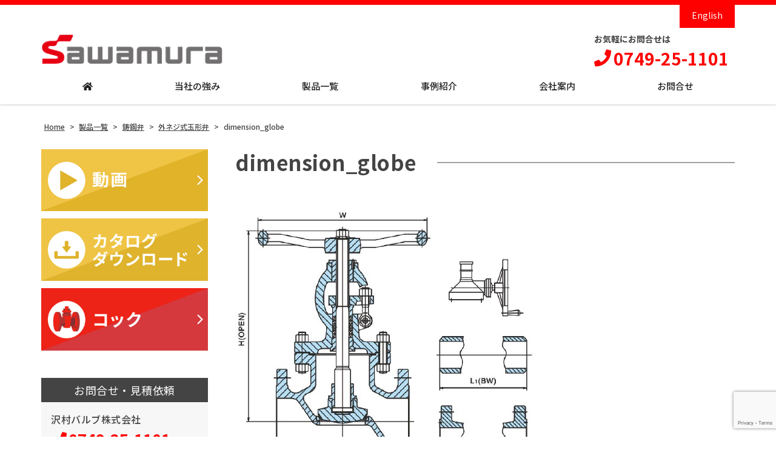

--- FILE ---
content_type: text/html; charset=UTF-8
request_url: https://sawamura-valve.co.jp/products/cs-valve/cs-bbosy-globe/attachment/dimension_globe/
body_size: 14228
content:
<!DOCTYPE html>
<html dir="ltr" lang="ja" prefix="og: https://ogp.me/ns#">
<head>
	<meta charset="UTF-8">
	<meta name="viewport" content="width=device-width, initial-scale=1, shrink-to-fit=no">
	<meta name="format-detection" content="telephone=no">
		<meta name="robots" content="noindex,follow">
	<meta property="og:site_name" content="舶用弁 産業用弁　ライニング弁を得意とする総合バルブメーカー　｜沢村バルブ">
<meta property="og:type" content="article">
<meta property="og:title" content="dimension_globe">
<meta property="og:description" content=" ...">
<meta property="og:url" content="https://sawamura-valve.co.jp/products/cs-valve/cs-bbosy-globe/attachment/dimension_globe/">
<meta property="og:image" content="https://sawamura-valve.co.jp/web/wp-content/themes/sawamura-valve/images/ogp-logo.png">

<meta property="og:locale" content="ja_JP">
		<link href="https://use.fontawesome.com/releases/v5.6.1/css/all.css" rel="stylesheet">
	<title>dimension_globe | 舶用弁 産業用弁 ライニング弁を得意とする総合バルブメーカー ｜沢村バルブ</title>
	<style>img:is([sizes="auto" i], [sizes^="auto," i]) { contain-intrinsic-size: 3000px 1500px }</style>
	
		<!-- All in One SEO 4.8.7 - aioseo.com -->
	<meta name="robots" content="max-image-preview:large" />
	<meta name="author" content="kanrinin"/>
	<link rel="canonical" href="https://sawamura-valve.co.jp/products/cs-valve/cs-bbosy-globe/attachment/dimension_globe/" />
	<meta name="generator" content="All in One SEO (AIOSEO) 4.8.7" />

		<script>
 var _gaq = _gaq || []; _gaq.push(['_setAccount', 'UA-35032331-1']); _gaq.push(['_trackPageview']);
 (function() { var ga = document.createElement('script'); ga.type = 'text/javascript'; ga.async = true; ga.src = ('https:' == document.location.protocol ? 'https://ssl' : 'http://www') + '.google-analytics.com/ga.js'; var s = document.getElementsByTagName('script')[0]; s.parentNode.insertBefore(ga, s); })();
</script>
		<meta property="og:locale" content="ja_JP" />
		<meta property="og:site_name" content="舶用弁 産業用弁　ライニング弁を得意とする総合バルブメーカー　｜沢村バルブ | 舶用弁 産業用弁　ライニング弁を得意とする総合バルブメーカー　｜沢村バルブ" />
		<meta property="og:type" content="article" />
		<meta property="og:title" content="dimension_globe | 舶用弁 産業用弁 ライニング弁を得意とする総合バルブメーカー ｜沢村バルブ" />
		<meta property="og:url" content="https://sawamura-valve.co.jp/products/cs-valve/cs-bbosy-globe/attachment/dimension_globe/" />
		<meta property="article:published_time" content="2021-11-22T02:11:22+00:00" />
		<meta property="article:modified_time" content="2021-11-22T02:13:23+00:00" />
		<meta name="twitter:card" content="summary" />
		<meta name="twitter:title" content="dimension_globe | 舶用弁 産業用弁 ライニング弁を得意とする総合バルブメーカー ｜沢村バルブ" />
		<script type="application/ld+json" class="aioseo-schema">
			{"@context":"https:\/\/schema.org","@graph":[{"@type":"BreadcrumbList","@id":"https:\/\/sawamura-valve.co.jp\/products\/cs-valve\/cs-bbosy-globe\/attachment\/dimension_globe\/#breadcrumblist","itemListElement":[{"@type":"ListItem","@id":"https:\/\/sawamura-valve.co.jp#listItem","position":1,"name":"\u30db\u30fc\u30e0","item":"https:\/\/sawamura-valve.co.jp","nextItem":{"@type":"ListItem","@id":"https:\/\/sawamura-valve.co.jp\/products\/cs-valve\/cs-bbosy-globe\/attachment\/dimension_globe\/#listItem","name":"dimension_globe"}},{"@type":"ListItem","@id":"https:\/\/sawamura-valve.co.jp\/products\/cs-valve\/cs-bbosy-globe\/attachment\/dimension_globe\/#listItem","position":2,"name":"dimension_globe","previousItem":{"@type":"ListItem","@id":"https:\/\/sawamura-valve.co.jp#listItem","name":"\u30db\u30fc\u30e0"}}]},{"@type":"ItemPage","@id":"https:\/\/sawamura-valve.co.jp\/products\/cs-valve\/cs-bbosy-globe\/attachment\/dimension_globe\/#itempage","url":"https:\/\/sawamura-valve.co.jp\/products\/cs-valve\/cs-bbosy-globe\/attachment\/dimension_globe\/","name":"dimension_globe | \u8236\u7528\u5f01 \u7523\u696d\u7528\u5f01 \u30e9\u30a4\u30cb\u30f3\u30b0\u5f01\u3092\u5f97\u610f\u3068\u3059\u308b\u7dcf\u5408\u30d0\u30eb\u30d6\u30e1\u30fc\u30ab\u30fc \uff5c\u6ca2\u6751\u30d0\u30eb\u30d6","inLanguage":"ja","isPartOf":{"@id":"https:\/\/sawamura-valve.co.jp\/#website"},"breadcrumb":{"@id":"https:\/\/sawamura-valve.co.jp\/products\/cs-valve\/cs-bbosy-globe\/attachment\/dimension_globe\/#breadcrumblist"},"author":{"@id":"https:\/\/sawamura-valve.co.jp\/author\/kanrinin\/#author"},"creator":{"@id":"https:\/\/sawamura-valve.co.jp\/author\/kanrinin\/#author"},"datePublished":"2021-11-22T11:11:22+09:00","dateModified":"2021-11-22T11:13:23+09:00"},{"@type":"Organization","@id":"https:\/\/sawamura-valve.co.jp\/#organization","name":"\u6ca2\u6751\u30d0\u30eb\u30d6\u682a\u5f0f\u4f1a\u793e","description":"\u8236\u7528\u5f01 \u7523\u696d\u7528\u5f01\u3000\u30e9\u30a4\u30cb\u30f3\u30b0\u5f01\u3092\u5f97\u610f\u3068\u3059\u308b\u7dcf\u5408\u30d0\u30eb\u30d6\u30e1\u30fc\u30ab\u30fc\u3000\uff5c\u6ca2\u6751\u30d0\u30eb\u30d6","url":"https:\/\/sawamura-valve.co.jp\/","telephone":"+81749251101","logo":{"@type":"ImageObject","url":"https:\/\/sawamura-valve.co.jp\/web\/wp-content\/uploads\/sawamura_logo.png","@id":"https:\/\/sawamura-valve.co.jp\/products\/cs-valve\/cs-bbosy-globe\/attachment\/dimension_globe\/#organizationLogo","width":636,"height":105},"image":{"@id":"https:\/\/sawamura-valve.co.jp\/products\/cs-valve\/cs-bbosy-globe\/attachment\/dimension_globe\/#organizationLogo"}},{"@type":"Person","@id":"https:\/\/sawamura-valve.co.jp\/author\/kanrinin\/#author","url":"https:\/\/sawamura-valve.co.jp\/author\/kanrinin\/","name":"kanrinin","image":{"@type":"ImageObject","@id":"https:\/\/sawamura-valve.co.jp\/products\/cs-valve\/cs-bbosy-globe\/attachment\/dimension_globe\/#authorImage","url":"https:\/\/secure.gravatar.com\/avatar\/4b1691cabc2a81847758b8a2062fd87b434a94d0c34276f437afd101f3ade7ed?s=96&d=mm&r=g","width":96,"height":96,"caption":"kanrinin"}},{"@type":"WebSite","@id":"https:\/\/sawamura-valve.co.jp\/#website","url":"https:\/\/sawamura-valve.co.jp\/","name":"\u8236\u7528\u5f01 \u7523\u696d\u7528\u5f01\u3000\u30e9\u30a4\u30cb\u30f3\u30b0\u5f01\u3092\u5f97\u610f\u3068\u3059\u308b\u7dcf\u5408\u30d0\u30eb\u30d6\u30e1\u30fc\u30ab\u30fc\u3000\uff5c\u6ca2\u6751\u30d0\u30eb\u30d6","description":"\u8236\u7528\u5f01 \u7523\u696d\u7528\u5f01\u3000\u30e9\u30a4\u30cb\u30f3\u30b0\u5f01\u3092\u5f97\u610f\u3068\u3059\u308b\u7dcf\u5408\u30d0\u30eb\u30d6\u30e1\u30fc\u30ab\u30fc\u3000\uff5c\u6ca2\u6751\u30d0\u30eb\u30d6","inLanguage":"ja","publisher":{"@id":"https:\/\/sawamura-valve.co.jp\/#organization"}}]}
		</script>
		<!-- All in One SEO -->

		<!-- This site uses the Google Analytics by MonsterInsights plugin v9.6.1 - Using Analytics tracking - https://www.monsterinsights.com/ -->
							<script src="//www.googletagmanager.com/gtag/js?id=G-C0V7TM85SR"  data-cfasync="false" data-wpfc-render="false" async></script>
			<script data-cfasync="false" data-wpfc-render="false">
				var mi_version = '9.6.1';
				var mi_track_user = true;
				var mi_no_track_reason = '';
								var MonsterInsightsDefaultLocations = {"page_location":"https:\/\/sawamura-valve.co.jp\/products\/cs-valve\/cs-bbosy-globe\/attachment\/dimension_globe\/"};
								if ( typeof MonsterInsightsPrivacyGuardFilter === 'function' ) {
					var MonsterInsightsLocations = (typeof MonsterInsightsExcludeQuery === 'object') ? MonsterInsightsPrivacyGuardFilter( MonsterInsightsExcludeQuery ) : MonsterInsightsPrivacyGuardFilter( MonsterInsightsDefaultLocations );
				} else {
					var MonsterInsightsLocations = (typeof MonsterInsightsExcludeQuery === 'object') ? MonsterInsightsExcludeQuery : MonsterInsightsDefaultLocations;
				}

								var disableStrs = [
										'ga-disable-G-C0V7TM85SR',
									];

				/* Function to detect opted out users */
				function __gtagTrackerIsOptedOut() {
					for (var index = 0; index < disableStrs.length; index++) {
						if (document.cookie.indexOf(disableStrs[index] + '=true') > -1) {
							return true;
						}
					}

					return false;
				}

				/* Disable tracking if the opt-out cookie exists. */
				if (__gtagTrackerIsOptedOut()) {
					for (var index = 0; index < disableStrs.length; index++) {
						window[disableStrs[index]] = true;
					}
				}

				/* Opt-out function */
				function __gtagTrackerOptout() {
					for (var index = 0; index < disableStrs.length; index++) {
						document.cookie = disableStrs[index] + '=true; expires=Thu, 31 Dec 2099 23:59:59 UTC; path=/';
						window[disableStrs[index]] = true;
					}
				}

				if ('undefined' === typeof gaOptout) {
					function gaOptout() {
						__gtagTrackerOptout();
					}
				}
								window.dataLayer = window.dataLayer || [];

				window.MonsterInsightsDualTracker = {
					helpers: {},
					trackers: {},
				};
				if (mi_track_user) {
					function __gtagDataLayer() {
						dataLayer.push(arguments);
					}

					function __gtagTracker(type, name, parameters) {
						if (!parameters) {
							parameters = {};
						}

						if (parameters.send_to) {
							__gtagDataLayer.apply(null, arguments);
							return;
						}

						if (type === 'event') {
														parameters.send_to = monsterinsights_frontend.v4_id;
							var hookName = name;
							if (typeof parameters['event_category'] !== 'undefined') {
								hookName = parameters['event_category'] + ':' + name;
							}

							if (typeof MonsterInsightsDualTracker.trackers[hookName] !== 'undefined') {
								MonsterInsightsDualTracker.trackers[hookName](parameters);
							} else {
								__gtagDataLayer('event', name, parameters);
							}
							
						} else {
							__gtagDataLayer.apply(null, arguments);
						}
					}

					__gtagTracker('js', new Date());
					__gtagTracker('set', {
						'developer_id.dZGIzZG': true,
											});
					if ( MonsterInsightsLocations.page_location ) {
						__gtagTracker('set', MonsterInsightsLocations);
					}
										__gtagTracker('config', 'G-C0V7TM85SR', {"forceSSL":"true","link_attribution":"true"} );
															window.gtag = __gtagTracker;										(function () {
						/* https://developers.google.com/analytics/devguides/collection/analyticsjs/ */
						/* ga and __gaTracker compatibility shim. */
						var noopfn = function () {
							return null;
						};
						var newtracker = function () {
							return new Tracker();
						};
						var Tracker = function () {
							return null;
						};
						var p = Tracker.prototype;
						p.get = noopfn;
						p.set = noopfn;
						p.send = function () {
							var args = Array.prototype.slice.call(arguments);
							args.unshift('send');
							__gaTracker.apply(null, args);
						};
						var __gaTracker = function () {
							var len = arguments.length;
							if (len === 0) {
								return;
							}
							var f = arguments[len - 1];
							if (typeof f !== 'object' || f === null || typeof f.hitCallback !== 'function') {
								if ('send' === arguments[0]) {
									var hitConverted, hitObject = false, action;
									if ('event' === arguments[1]) {
										if ('undefined' !== typeof arguments[3]) {
											hitObject = {
												'eventAction': arguments[3],
												'eventCategory': arguments[2],
												'eventLabel': arguments[4],
												'value': arguments[5] ? arguments[5] : 1,
											}
										}
									}
									if ('pageview' === arguments[1]) {
										if ('undefined' !== typeof arguments[2]) {
											hitObject = {
												'eventAction': 'page_view',
												'page_path': arguments[2],
											}
										}
									}
									if (typeof arguments[2] === 'object') {
										hitObject = arguments[2];
									}
									if (typeof arguments[5] === 'object') {
										Object.assign(hitObject, arguments[5]);
									}
									if ('undefined' !== typeof arguments[1].hitType) {
										hitObject = arguments[1];
										if ('pageview' === hitObject.hitType) {
											hitObject.eventAction = 'page_view';
										}
									}
									if (hitObject) {
										action = 'timing' === arguments[1].hitType ? 'timing_complete' : hitObject.eventAction;
										hitConverted = mapArgs(hitObject);
										__gtagTracker('event', action, hitConverted);
									}
								}
								return;
							}

							function mapArgs(args) {
								var arg, hit = {};
								var gaMap = {
									'eventCategory': 'event_category',
									'eventAction': 'event_action',
									'eventLabel': 'event_label',
									'eventValue': 'event_value',
									'nonInteraction': 'non_interaction',
									'timingCategory': 'event_category',
									'timingVar': 'name',
									'timingValue': 'value',
									'timingLabel': 'event_label',
									'page': 'page_path',
									'location': 'page_location',
									'title': 'page_title',
									'referrer' : 'page_referrer',
								};
								for (arg in args) {
																		if (!(!args.hasOwnProperty(arg) || !gaMap.hasOwnProperty(arg))) {
										hit[gaMap[arg]] = args[arg];
									} else {
										hit[arg] = args[arg];
									}
								}
								return hit;
							}

							try {
								f.hitCallback();
							} catch (ex) {
							}
						};
						__gaTracker.create = newtracker;
						__gaTracker.getByName = newtracker;
						__gaTracker.getAll = function () {
							return [];
						};
						__gaTracker.remove = noopfn;
						__gaTracker.loaded = true;
						window['__gaTracker'] = __gaTracker;
					})();
									} else {
										console.log("");
					(function () {
						function __gtagTracker() {
							return null;
						}

						window['__gtagTracker'] = __gtagTracker;
						window['gtag'] = __gtagTracker;
					})();
									}
			</script>
				<!-- / Google Analytics by MonsterInsights -->
		<link rel='stylesheet' id='wp-block-library-css' href='https://sawamura-valve.co.jp/web/wp-includes/css/dist/block-library/style.min.css' media='all' />
<style id='wp-block-library-theme-inline-css'>
.wp-block-audio :where(figcaption){color:#555;font-size:13px;text-align:center}.is-dark-theme .wp-block-audio :where(figcaption){color:#ffffffa6}.wp-block-audio{margin:0 0 1em}.wp-block-code{border:1px solid #ccc;border-radius:4px;font-family:Menlo,Consolas,monaco,monospace;padding:.8em 1em}.wp-block-embed :where(figcaption){color:#555;font-size:13px;text-align:center}.is-dark-theme .wp-block-embed :where(figcaption){color:#ffffffa6}.wp-block-embed{margin:0 0 1em}.blocks-gallery-caption{color:#555;font-size:13px;text-align:center}.is-dark-theme .blocks-gallery-caption{color:#ffffffa6}:root :where(.wp-block-image figcaption){color:#555;font-size:13px;text-align:center}.is-dark-theme :root :where(.wp-block-image figcaption){color:#ffffffa6}.wp-block-image{margin:0 0 1em}.wp-block-pullquote{border-bottom:4px solid;border-top:4px solid;color:currentColor;margin-bottom:1.75em}.wp-block-pullquote cite,.wp-block-pullquote footer,.wp-block-pullquote__citation{color:currentColor;font-size:.8125em;font-style:normal;text-transform:uppercase}.wp-block-quote{border-left:.25em solid;margin:0 0 1.75em;padding-left:1em}.wp-block-quote cite,.wp-block-quote footer{color:currentColor;font-size:.8125em;font-style:normal;position:relative}.wp-block-quote:where(.has-text-align-right){border-left:none;border-right:.25em solid;padding-left:0;padding-right:1em}.wp-block-quote:where(.has-text-align-center){border:none;padding-left:0}.wp-block-quote.is-large,.wp-block-quote.is-style-large,.wp-block-quote:where(.is-style-plain){border:none}.wp-block-search .wp-block-search__label{font-weight:700}.wp-block-search__button{border:1px solid #ccc;padding:.375em .625em}:where(.wp-block-group.has-background){padding:1.25em 2.375em}.wp-block-separator.has-css-opacity{opacity:.4}.wp-block-separator{border:none;border-bottom:2px solid;margin-left:auto;margin-right:auto}.wp-block-separator.has-alpha-channel-opacity{opacity:1}.wp-block-separator:not(.is-style-wide):not(.is-style-dots){width:100px}.wp-block-separator.has-background:not(.is-style-dots){border-bottom:none;height:1px}.wp-block-separator.has-background:not(.is-style-wide):not(.is-style-dots){height:2px}.wp-block-table{margin:0 0 1em}.wp-block-table td,.wp-block-table th{word-break:normal}.wp-block-table :where(figcaption){color:#555;font-size:13px;text-align:center}.is-dark-theme .wp-block-table :where(figcaption){color:#ffffffa6}.wp-block-video :where(figcaption){color:#555;font-size:13px;text-align:center}.is-dark-theme .wp-block-video :where(figcaption){color:#ffffffa6}.wp-block-video{margin:0 0 1em}:root :where(.wp-block-template-part.has-background){margin-bottom:0;margin-top:0;padding:1.25em 2.375em}
</style>
<style id='classic-theme-styles-inline-css'>
/*! This file is auto-generated */
.wp-block-button__link{color:#fff;background-color:#32373c;border-radius:9999px;box-shadow:none;text-decoration:none;padding:calc(.667em + 2px) calc(1.333em + 2px);font-size:1.125em}.wp-block-file__button{background:#32373c;color:#fff;text-decoration:none}
</style>
<style id='global-styles-inline-css'>
:root{--wp--preset--aspect-ratio--square: 1;--wp--preset--aspect-ratio--4-3: 4/3;--wp--preset--aspect-ratio--3-4: 3/4;--wp--preset--aspect-ratio--3-2: 3/2;--wp--preset--aspect-ratio--2-3: 2/3;--wp--preset--aspect-ratio--16-9: 16/9;--wp--preset--aspect-ratio--9-16: 9/16;--wp--preset--color--black: #000000;--wp--preset--color--cyan-bluish-gray: #abb8c3;--wp--preset--color--white: #ffffff;--wp--preset--color--pale-pink: #f78da7;--wp--preset--color--vivid-red: #cf2e2e;--wp--preset--color--luminous-vivid-orange: #ff6900;--wp--preset--color--luminous-vivid-amber: #fcb900;--wp--preset--color--light-green-cyan: #7bdcb5;--wp--preset--color--vivid-green-cyan: #00d084;--wp--preset--color--pale-cyan-blue: #8ed1fc;--wp--preset--color--vivid-cyan-blue: #0693e3;--wp--preset--color--vivid-purple: #9b51e0;--wp--preset--gradient--vivid-cyan-blue-to-vivid-purple: linear-gradient(135deg,rgba(6,147,227,1) 0%,rgb(155,81,224) 100%);--wp--preset--gradient--light-green-cyan-to-vivid-green-cyan: linear-gradient(135deg,rgb(122,220,180) 0%,rgb(0,208,130) 100%);--wp--preset--gradient--luminous-vivid-amber-to-luminous-vivid-orange: linear-gradient(135deg,rgba(252,185,0,1) 0%,rgba(255,105,0,1) 100%);--wp--preset--gradient--luminous-vivid-orange-to-vivid-red: linear-gradient(135deg,rgba(255,105,0,1) 0%,rgb(207,46,46) 100%);--wp--preset--gradient--very-light-gray-to-cyan-bluish-gray: linear-gradient(135deg,rgb(238,238,238) 0%,rgb(169,184,195) 100%);--wp--preset--gradient--cool-to-warm-spectrum: linear-gradient(135deg,rgb(74,234,220) 0%,rgb(151,120,209) 20%,rgb(207,42,186) 40%,rgb(238,44,130) 60%,rgb(251,105,98) 80%,rgb(254,248,76) 100%);--wp--preset--gradient--blush-light-purple: linear-gradient(135deg,rgb(255,206,236) 0%,rgb(152,150,240) 100%);--wp--preset--gradient--blush-bordeaux: linear-gradient(135deg,rgb(254,205,165) 0%,rgb(254,45,45) 50%,rgb(107,0,62) 100%);--wp--preset--gradient--luminous-dusk: linear-gradient(135deg,rgb(255,203,112) 0%,rgb(199,81,192) 50%,rgb(65,88,208) 100%);--wp--preset--gradient--pale-ocean: linear-gradient(135deg,rgb(255,245,203) 0%,rgb(182,227,212) 50%,rgb(51,167,181) 100%);--wp--preset--gradient--electric-grass: linear-gradient(135deg,rgb(202,248,128) 0%,rgb(113,206,126) 100%);--wp--preset--gradient--midnight: linear-gradient(135deg,rgb(2,3,129) 0%,rgb(40,116,252) 100%);--wp--preset--font-size--small: 13px;--wp--preset--font-size--medium: 20px;--wp--preset--font-size--large: 36px;--wp--preset--font-size--x-large: 42px;--wp--preset--spacing--20: 0.44rem;--wp--preset--spacing--30: 0.67rem;--wp--preset--spacing--40: 1rem;--wp--preset--spacing--50: 1.5rem;--wp--preset--spacing--60: 2.25rem;--wp--preset--spacing--70: 3.38rem;--wp--preset--spacing--80: 5.06rem;--wp--preset--shadow--natural: 6px 6px 9px rgba(0, 0, 0, 0.2);--wp--preset--shadow--deep: 12px 12px 50px rgba(0, 0, 0, 0.4);--wp--preset--shadow--sharp: 6px 6px 0px rgba(0, 0, 0, 0.2);--wp--preset--shadow--outlined: 6px 6px 0px -3px rgba(255, 255, 255, 1), 6px 6px rgba(0, 0, 0, 1);--wp--preset--shadow--crisp: 6px 6px 0px rgba(0, 0, 0, 1);}:where(.is-layout-flex){gap: 0.5em;}:where(.is-layout-grid){gap: 0.5em;}body .is-layout-flex{display: flex;}.is-layout-flex{flex-wrap: wrap;align-items: center;}.is-layout-flex > :is(*, div){margin: 0;}body .is-layout-grid{display: grid;}.is-layout-grid > :is(*, div){margin: 0;}:where(.wp-block-columns.is-layout-flex){gap: 2em;}:where(.wp-block-columns.is-layout-grid){gap: 2em;}:where(.wp-block-post-template.is-layout-flex){gap: 1.25em;}:where(.wp-block-post-template.is-layout-grid){gap: 1.25em;}.has-black-color{color: var(--wp--preset--color--black) !important;}.has-cyan-bluish-gray-color{color: var(--wp--preset--color--cyan-bluish-gray) !important;}.has-white-color{color: var(--wp--preset--color--white) !important;}.has-pale-pink-color{color: var(--wp--preset--color--pale-pink) !important;}.has-vivid-red-color{color: var(--wp--preset--color--vivid-red) !important;}.has-luminous-vivid-orange-color{color: var(--wp--preset--color--luminous-vivid-orange) !important;}.has-luminous-vivid-amber-color{color: var(--wp--preset--color--luminous-vivid-amber) !important;}.has-light-green-cyan-color{color: var(--wp--preset--color--light-green-cyan) !important;}.has-vivid-green-cyan-color{color: var(--wp--preset--color--vivid-green-cyan) !important;}.has-pale-cyan-blue-color{color: var(--wp--preset--color--pale-cyan-blue) !important;}.has-vivid-cyan-blue-color{color: var(--wp--preset--color--vivid-cyan-blue) !important;}.has-vivid-purple-color{color: var(--wp--preset--color--vivid-purple) !important;}.has-black-background-color{background-color: var(--wp--preset--color--black) !important;}.has-cyan-bluish-gray-background-color{background-color: var(--wp--preset--color--cyan-bluish-gray) !important;}.has-white-background-color{background-color: var(--wp--preset--color--white) !important;}.has-pale-pink-background-color{background-color: var(--wp--preset--color--pale-pink) !important;}.has-vivid-red-background-color{background-color: var(--wp--preset--color--vivid-red) !important;}.has-luminous-vivid-orange-background-color{background-color: var(--wp--preset--color--luminous-vivid-orange) !important;}.has-luminous-vivid-amber-background-color{background-color: var(--wp--preset--color--luminous-vivid-amber) !important;}.has-light-green-cyan-background-color{background-color: var(--wp--preset--color--light-green-cyan) !important;}.has-vivid-green-cyan-background-color{background-color: var(--wp--preset--color--vivid-green-cyan) !important;}.has-pale-cyan-blue-background-color{background-color: var(--wp--preset--color--pale-cyan-blue) !important;}.has-vivid-cyan-blue-background-color{background-color: var(--wp--preset--color--vivid-cyan-blue) !important;}.has-vivid-purple-background-color{background-color: var(--wp--preset--color--vivid-purple) !important;}.has-black-border-color{border-color: var(--wp--preset--color--black) !important;}.has-cyan-bluish-gray-border-color{border-color: var(--wp--preset--color--cyan-bluish-gray) !important;}.has-white-border-color{border-color: var(--wp--preset--color--white) !important;}.has-pale-pink-border-color{border-color: var(--wp--preset--color--pale-pink) !important;}.has-vivid-red-border-color{border-color: var(--wp--preset--color--vivid-red) !important;}.has-luminous-vivid-orange-border-color{border-color: var(--wp--preset--color--luminous-vivid-orange) !important;}.has-luminous-vivid-amber-border-color{border-color: var(--wp--preset--color--luminous-vivid-amber) !important;}.has-light-green-cyan-border-color{border-color: var(--wp--preset--color--light-green-cyan) !important;}.has-vivid-green-cyan-border-color{border-color: var(--wp--preset--color--vivid-green-cyan) !important;}.has-pale-cyan-blue-border-color{border-color: var(--wp--preset--color--pale-cyan-blue) !important;}.has-vivid-cyan-blue-border-color{border-color: var(--wp--preset--color--vivid-cyan-blue) !important;}.has-vivid-purple-border-color{border-color: var(--wp--preset--color--vivid-purple) !important;}.has-vivid-cyan-blue-to-vivid-purple-gradient-background{background: var(--wp--preset--gradient--vivid-cyan-blue-to-vivid-purple) !important;}.has-light-green-cyan-to-vivid-green-cyan-gradient-background{background: var(--wp--preset--gradient--light-green-cyan-to-vivid-green-cyan) !important;}.has-luminous-vivid-amber-to-luminous-vivid-orange-gradient-background{background: var(--wp--preset--gradient--luminous-vivid-amber-to-luminous-vivid-orange) !important;}.has-luminous-vivid-orange-to-vivid-red-gradient-background{background: var(--wp--preset--gradient--luminous-vivid-orange-to-vivid-red) !important;}.has-very-light-gray-to-cyan-bluish-gray-gradient-background{background: var(--wp--preset--gradient--very-light-gray-to-cyan-bluish-gray) !important;}.has-cool-to-warm-spectrum-gradient-background{background: var(--wp--preset--gradient--cool-to-warm-spectrum) !important;}.has-blush-light-purple-gradient-background{background: var(--wp--preset--gradient--blush-light-purple) !important;}.has-blush-bordeaux-gradient-background{background: var(--wp--preset--gradient--blush-bordeaux) !important;}.has-luminous-dusk-gradient-background{background: var(--wp--preset--gradient--luminous-dusk) !important;}.has-pale-ocean-gradient-background{background: var(--wp--preset--gradient--pale-ocean) !important;}.has-electric-grass-gradient-background{background: var(--wp--preset--gradient--electric-grass) !important;}.has-midnight-gradient-background{background: var(--wp--preset--gradient--midnight) !important;}.has-small-font-size{font-size: var(--wp--preset--font-size--small) !important;}.has-medium-font-size{font-size: var(--wp--preset--font-size--medium) !important;}.has-large-font-size{font-size: var(--wp--preset--font-size--large) !important;}.has-x-large-font-size{font-size: var(--wp--preset--font-size--x-large) !important;}
:where(.wp-block-post-template.is-layout-flex){gap: 1.25em;}:where(.wp-block-post-template.is-layout-grid){gap: 1.25em;}
:where(.wp-block-columns.is-layout-flex){gap: 2em;}:where(.wp-block-columns.is-layout-grid){gap: 2em;}
:root :where(.wp-block-pullquote){font-size: 1.5em;line-height: 1.6;}
</style>
<link rel='stylesheet' id='dnd-upload-cf7-css' href='https://sawamura-valve.co.jp/web/wp-content/plugins/drag-and-drop-multiple-file-upload-contact-form-7/assets/css/dnd-upload-cf7.css' media='all' />
<link rel='stylesheet' id='contact-form-7-css' href='https://sawamura-valve.co.jp/web/wp-content/plugins/contact-form-7/includes/css/styles.css' media='all' />
<link rel='stylesheet' id='fancybox-css' href='https://sawamura-valve.co.jp/web/wp-content/plugins/easy-fancybox/fancybox/1.5.4/jquery.fancybox.min.css' media='screen' />
<link rel='stylesheet' id='noto-sans-css' href='https://fonts.googleapis.com/css?family=Noto+Sans+JP%3A400%2C500%2C700&#038;subset=japanese' media='all' />
<link rel='stylesheet' id='style-css' href='https://sawamura-valve.co.jp/web/wp-content/themes/sawamura-valve/style.css?202511031811' media='all' />
<link rel='stylesheet' id='custom-css' href='https://sawamura-valve.co.jp/web/wp-content/themes/sawamura-valve/custom.css' media='all' />
<script src="https://sawamura-valve.co.jp/web/wp-content/plugins/google-analytics-for-wordpress/assets/js/frontend-gtag.min.js" id="monsterinsights-frontend-script-js" async="async" data-wp-strategy="async"></script>
<script data-cfasync="false" data-wpfc-render="false" id='monsterinsights-frontend-script-js-extra'>/* <![CDATA[ */
var monsterinsights_frontend = {"js_events_tracking":"true","download_extensions":"doc,pdf,ppt,zip,xls,docx,pptx,xlsx","inbound_paths":"[{\"path\":\"\\\/go\\\/\",\"label\":\"affiliate\"},{\"path\":\"\\\/recommend\\\/\",\"label\":\"affiliate\"}]","home_url":"https:\/\/sawamura-valve.co.jp","hash_tracking":"false","v4_id":"G-C0V7TM85SR"};/* ]]> */
</script>
<script src="https://sawamura-valve.co.jp/web/wp-includes/js/jquery/jquery.min.js" id="jquery-core-js"></script>
<script src="https://sawamura-valve.co.jp/web/wp-includes/js/jquery/jquery-migrate.min.js" id="jquery-migrate-js"></script>
<script src="https://sawamura-valve.co.jp/web/wp-content/themes/sawamura-valve/js/jquery.matchHeight-min.js" id="matchHeight-js"></script>
<script src="https://sawamura-valve.co.jp/web/wp-content/themes/sawamura-valve/js/smartRollover.js" id="smartRollover-js"></script>
<script src="https://sawamura-valve.co.jp/web/wp-content/themes/sawamura-valve/js/general.js" id="general-js"></script>
<link rel="icon" href="https://sawamura-valve.co.jp/web/wp-content/uploads/cropped-logo-1-32x32.jpg" sizes="32x32" />
<link rel="icon" href="https://sawamura-valve.co.jp/web/wp-content/uploads/cropped-logo-1-192x192.jpg" sizes="192x192" />
<link rel="apple-touch-icon" href="https://sawamura-valve.co.jp/web/wp-content/uploads/cropped-logo-1-180x180.jpg" />
<meta name="msapplication-TileImage" content="https://sawamura-valve.co.jp/web/wp-content/uploads/cropped-logo-1-270x270.jpg" />
</head>
<body class="attachment wp-singular attachment-template-default single single-attachment postid-3332 attachmentid-3332 attachment-jpeg wp-embed-responsive wp-theme-sawamura-valve sidebar-left  metaslider-plugin">
<div id="wrapper" class="wrapper">
	<header id="header" class="site-header header1">
<div class="topbar">
	<div class="container">
				<div id="extranav" class="extranav">
<ul id="menu-secondary" class="menu"><li id="menu-item-3438" class="nav-lang menu-item menu-item-type-custom menu-item-object-custom menu-item-3438"><a href="https://sawamura-valve.co.jp/eng/">English</a></li>
</ul></div>
	</div>
</div>
<div class="header-main">
	<div class="container">
		<p class="site-logo">
	<a href="https://sawamura-valve.co.jp"><img src="https://sawamura-valve.co.jp/web/wp-content/uploads/sawamura_logo.png" alt=" 沢村バルブ株式会社"></a>
</p>
		<div class="header-info">
	<div class="header-contact">
								<div class="header-contact-tel">
				<span class="header-contact-tel-tit">お気軽にお問合せは</span>
				<p class="tel-num">
					<i class="fas fa-phone"></i>
					<span class="tel-link">0749-25-1101</span>
				</p>
			</div>
						</div>
</div>			<button class="btn-hamburger" type="button" data-toggle="collapse" data-target=".mobilenav-overlay">
		<span class="btn-hamburger-icon">
			<span class="icon-bar"></span>
			<span class="icon-bar"></span>
			<span class="icon-bar"></span>
		</span>
		<span class="btn-hamburger-name">MENU</span>
	</button>
	<nav id="mobilenav" class="mobilenav mobilenav-overlay" role="navigation" itemscope itemtype="http://www.schema.org/SiteNavigationElement">
		<ul id="menu-mobile" class="menu"><li id="menu-item-784" class="menu-item menu-item-type-post_type menu-item-object-page menu-item-home menu-item-784"><a href="https://sawamura-valve.co.jp/">ホーム</a></li>
<li id="menu-item-3435" class="menu-item menu-item-type-post_type menu-item-object-page menu-item-has-children menu-item-3435"><a href="https://sawamura-valve.co.jp/features/">当社の強み</a>
<ul class="sub-menu">
	<li id="menu-item-3221" class="menu-item menu-item-type-post_type menu-item-object-page menu-item-3221"><a href="https://sawamura-valve.co.jp/features/quality/">高品質</a></li>
</ul>
</li>
<li id="menu-item-788" class="menu-item menu-item-type-post_type menu-item-object-page menu-item-has-children menu-item-788"><a href="https://sawamura-valve.co.jp/products/">製品一覧</a>
<ul class="sub-menu">
	<li id="menu-item-2674" class="menu-item menu-item-type-post_type menu-item-object-page menu-item-2674"><a href="https://sawamura-valve.co.jp/products/cs-valve/">鋳鋼弁</a></li>
	<li id="menu-item-3134" class="menu-item menu-item-type-post_type menu-item-object-page menu-item-3134"><a href="https://sawamura-valve.co.jp/products/cs-forgedvalve/">鍛鋼弁</a></li>
	<li id="menu-item-3135" class="menu-item menu-item-type-post_type menu-item-object-page menu-item-3135"><a href="https://sawamura-valve.co.jp/products/ci-di-valve/">鋳鉄、ダクタイル弁</a></li>
	<li id="menu-item-3136" class="menu-item menu-item-type-post_type menu-item-object-page menu-item-3136"><a href="https://sawamura-valve.co.jp/products/ballvalve/">ボール弁</a></li>
	<li id="menu-item-3137" class="menu-item menu-item-type-post_type menu-item-object-page menu-item-3137"><a href="https://sawamura-valve.co.jp/products/butterfly/">バタフライ弁</a></li>
	<li id="menu-item-3138" class="menu-item menu-item-type-post_type menu-item-object-page menu-item-3138"><a href="https://sawamura-valve.co.jp/products/stainlessvalve/">ステンレス弁</a></li>
	<li id="menu-item-3139" class="menu-item menu-item-type-post_type menu-item-object-page menu-item-3139"><a href="https://sawamura-valve.co.jp/products/rubberlinedvalve/">内面全面硬質ゴムライニング弁</a></li>
	<li id="menu-item-3140" class="menu-item menu-item-type-post_type menu-item-object-page menu-item-3140"><a href="https://sawamura-valve.co.jp/products/teflonlinedvalve/">テフロンライニング弁</a></li>
	<li id="menu-item-3141" class="menu-item menu-item-type-post_type menu-item-object-page menu-item-3141"><a href="https://sawamura-valve.co.jp/products/diaphragmvalve/">ダイヤフラム弁</a></li>
	<li id="menu-item-3142" class="menu-item menu-item-type-post_type menu-item-object-page menu-item-3142"><a href="https://sawamura-valve.co.jp/products/marine-csvalve/">船用SC弁</a></li>
	<li id="menu-item-3143" class="menu-item menu-item-type-post_type menu-item-object-page menu-item-3143"><a href="https://sawamura-valve.co.jp/products/bronzelvalve/">船用BC弁</a></li>
	<li id="menu-item-3144" class="menu-item menu-item-type-post_type menu-item-object-page menu-item-3144"><a href="https://sawamura-valve.co.jp/products/castiron/">船用FC弁</a></li>
	<li id="menu-item-3145" class="menu-item menu-item-type-post_type menu-item-object-page menu-item-3145"><a href="https://sawamura-valve.co.jp/products/marine-equipment/">その他艤装品</a></li>
	<li id="menu-item-3146" class="menu-item menu-item-type-post_type menu-item-object-page menu-item-3146"><a href="https://sawamura-valve.co.jp/products/cock/">コック</a></li>
</ul>
</li>
<li id="menu-item-1906" class="menu-item menu-item-type-custom menu-item-object-custom menu-item-1906"><a href="/case/">事例紹介</a></li>
<li id="menu-item-786" class="menu-item menu-item-type-post_type menu-item-object-page menu-item-has-children menu-item-786"><a href="https://sawamura-valve.co.jp/aboutus/">会社案内</a>
<ul class="sub-menu">
	<li id="menu-item-2033" class="menu-item menu-item-type-post_type menu-item-object-page menu-item-2033"><a href="https://sawamura-valve.co.jp/aboutus/access/">会社概要・アクセス</a></li>
</ul>
</li>
<li id="menu-item-791" class="menu-item menu-item-type-post_type menu-item-object-page menu-item-791"><a href="https://sawamura-valve.co.jp/otoiawasepage/">お問合せ</a></li>
<li id="menu-item-3147" class="menu-item menu-item-type-post_type menu-item-object-page menu-item-3147"><a href="https://sawamura-valve.co.jp/otoiawasepage/catalog/">カタログダウンロード</a></li>
<li id="menu-item-3436" class="menu-item menu-item-type-custom menu-item-object-custom menu-item-3436"><a href="https://sawamura-valve.co.jp/eng/">English</a></li>
</ul>					<button class="btn-close" type="button" data-target=".mobilenav-overlay">Close</button>
			</nav>
	</div>
</div>
<div class="globalnav-wrap">
	<div class="container">
	<nav id="globalnav" class="globalnav" role="navigation">
	<ul class="menu">
		<li id="menu-item-1122" class="menu-item menu-item-type-post_type menu-item-object-page menu-item-home menu-item-1122"><a href="https://sawamura-valve.co.jp/"><i class="fas fa-home"></i></a></li>
<li id="menu-item-2057" class="menu-item menu-item-type-post_type menu-item-object-page menu-item-has-children menu-item-2057"><a href="https://sawamura-valve.co.jp/features/">当社の強み</a>
<ul class="sub-menu">
	<li id="menu-item-2056" class="menu-item menu-item-type-post_type menu-item-object-page menu-item-2056"><a href="https://sawamura-valve.co.jp/features/quality/">高品質</a></li>
</ul>
</li>
<li id="menu-item-627" class="menu-item menu-item-type-post_type menu-item-object-page menu-item-has-children menu-item-627"><a href="https://sawamura-valve.co.jp/products/">製品一覧</a>
<ul class="sub-menu">
	<li id="menu-item-2062" class="menu-item menu-item-type-post_type menu-item-object-page menu-item-2062"><a href="https://sawamura-valve.co.jp/products/cs-valve/">鋳鋼弁</a></li>
	<li id="menu-item-2607" class="menu-item menu-item-type-post_type menu-item-object-page menu-item-2607"><a href="https://sawamura-valve.co.jp/products/cs-forgedvalve/">鍛鋼弁</a></li>
	<li id="menu-item-2987" class="menu-item menu-item-type-post_type menu-item-object-page menu-item-2987"><a href="https://sawamura-valve.co.jp/products/ci-di-valve/">鋳鉄、ダクタイル弁</a></li>
	<li id="menu-item-2339" class="menu-item menu-item-type-post_type menu-item-object-page menu-item-2339"><a href="https://sawamura-valve.co.jp/products/ballvalve/">ボール弁</a></li>
	<li id="menu-item-2358" class="menu-item menu-item-type-post_type menu-item-object-page menu-item-2358"><a href="https://sawamura-valve.co.jp/products/butterfly/">バタフライ弁</a></li>
	<li id="menu-item-2359" class="menu-item menu-item-type-post_type menu-item-object-page menu-item-2359"><a href="https://sawamura-valve.co.jp/products/stainlessvalve/">ステンレス弁</a></li>
	<li id="menu-item-2385" class="menu-item menu-item-type-post_type menu-item-object-page menu-item-2385"><a href="https://sawamura-valve.co.jp/products/rubberlinedvalve/">内面全面硬質ゴムライニング弁</a></li>
	<li id="menu-item-3704" class="menu-item menu-item-type-post_type menu-item-object-page menu-item-3704"><a href="https://sawamura-valve.co.jp/products/connectedcheckvalve/">コネクテッドチェックバルブ</a></li>
	<li id="menu-item-2386" class="menu-item menu-item-type-post_type menu-item-object-page menu-item-2386"><a href="https://sawamura-valve.co.jp/products/teflonlinedvalve/">テフロンライニング弁</a></li>
	<li id="menu-item-3516" class="menu-item menu-item-type-post_type menu-item-object-page menu-item-3516"><a href="https://sawamura-valve.co.jp/products/knifegatevalve/">ナイフゲート弁</a></li>
	<li id="menu-item-2387" class="menu-item menu-item-type-post_type menu-item-object-page menu-item-2387"><a href="https://sawamura-valve.co.jp/products/diaphragmvalve/">ダイヤフラム弁</a></li>
	<li id="menu-item-2436" class="menu-item menu-item-type-post_type menu-item-object-page menu-item-2436"><a href="https://sawamura-valve.co.jp/products/marine-csvalve/">船用SC弁</a></li>
	<li id="menu-item-2442" class="menu-item menu-item-type-post_type menu-item-object-page menu-item-2442"><a href="https://sawamura-valve.co.jp/products/bronzelvalve/">船用BC弁</a></li>
	<li id="menu-item-2445" class="menu-item menu-item-type-post_type menu-item-object-page menu-item-2445"><a href="https://sawamura-valve.co.jp/products/castiron/">船用FC弁</a></li>
	<li id="menu-item-2444" class="menu-item menu-item-type-post_type menu-item-object-page menu-item-2444"><a href="https://sawamura-valve.co.jp/products/marine-equipment/">その他艤装品</a></li>
	<li id="menu-item-2446" class="menu-item menu-item-type-post_type menu-item-object-page menu-item-2446"><a href="https://sawamura-valve.co.jp/products/cock/">コック</a></li>
</ul>
</li>
<li id="menu-item-472" class="menu-item menu-item-type-custom menu-item-object-custom menu-item-472"><a href="/case/">事例紹介</a></li>
<li id="menu-item-628" class="menu-item menu-item-type-post_type menu-item-object-page menu-item-has-children menu-item-628"><a href="https://sawamura-valve.co.jp/aboutus/">会社案内</a>
<ul class="sub-menu">
	<li id="menu-item-2034" class="menu-item menu-item-type-post_type menu-item-object-page menu-item-2034"><a href="https://sawamura-valve.co.jp/aboutus/access/">会社概要・アクセス</a></li>
</ul>
</li>
<li id="menu-item-473" class="menu-item menu-item-type-post_type menu-item-object-page menu-item-has-children menu-item-473"><a href="https://sawamura-valve.co.jp/otoiawasepage/">お問合せ</a>
<ul class="sub-menu">
	<li id="menu-item-2066" class="menu-item menu-item-type-post_type menu-item-object-page menu-item-2066"><a href="https://sawamura-valve.co.jp/otoiawasepage/catalog/">カタログダウンロード</a></li>
</ul>
</li>
			</ul>
</nav>	</div>
</div></header>
<div id="content" class="site-content">
<div class="breadcrumb-wrap">
	<div class="container">
		<div class="breadcrumb bcn-nav-xt" xmlns:v="http://rdf.data-vocabulary.org/#">
		<!-- Breadcrumb NavXT 7.4.1 -->
<span property="itemListElement" typeof="ListItem"><a property="item" typeof="WebPage" title="舶用弁 産業用弁　ライニング弁を得意とする総合バルブメーカー　｜沢村バルブへ移動" href="https://sawamura-valve.co.jp" class="home"><span property="name">Home</span></a><meta property="position" content="1"></span> &gt; <span property="itemListElement" typeof="ListItem"><a property="item" typeof="WebPage" title="製品一覧へ移動" href="https://sawamura-valve.co.jp/products/" class="post post-page"><span property="name">製品一覧</span></a><meta property="position" content="2"></span> &gt; <span property="itemListElement" typeof="ListItem"><a property="item" typeof="WebPage" title="鋳鋼弁へ移動" href="https://sawamura-valve.co.jp/products/cs-valve/" class="post post-page"><span property="name">鋳鋼弁</span></a><meta property="position" content="3"></span> &gt; <span property="itemListElement" typeof="ListItem"><a property="item" typeof="WebPage" title="外ネジ式玉形弁へ移動" href="https://sawamura-valve.co.jp/products/cs-valve/cs-bbosy-globe/" class="post post-page"><span property="name">外ネジ式玉形弁</span></a><meta property="position" content="4"></span> &gt; <span property="itemListElement" typeof="ListItem"><span property="name">dimension_globe</span><meta property="position" content="5"></span>		</div>
	</div>
</div>
<div class="container">
	<main id="main" class="site-main">
					<article id="post-3332" class="contents-single post-3332 attachment type-attachment status-inherit">
			<div class="post-content">
				<h1 class="entry-title post-title"><span>dimension_globe</span></h1>
				<div class="entry-content">
					<p class="attachment"><a href='https://sawamura-valve.co.jp/web/wp-content/uploads/dimension_globe.jpg'><img fetchpriority="high" decoding="async" width="496" height="475" src="https://sawamura-valve.co.jp/web/wp-content/uploads/dimension_globe.jpg" class="attachment-medium size-medium" alt="鋳鋼玉形弁寸法イラスト" /></a></p>
				</div>
			</div>
								</article>
						<nav class="pager">
	<ul>
		<li class="previous-post"><a href="https://sawamura-valve.co.jp/products/cs-valve/cs-bbosy-globe/" rel="prev">前の記事へ</a></li>
		<li class="next-post"></li>
	</ul>
</nav>		</main>
	<aside id="sidebar" class="sidebar">


<div id="sidebar-widget-1" class="sidebar-widget">
<div id="widget_sp_image-7" class="widget widget_sp_image"><a href="https://sawamura-valve.co.jp/movie/" target="_self" class="widget_sp_image-image-link"><img width="800" height="300" class="attachment-full" style="max-width: 100%;" src="https://sawamura-valve.co.jp/web/wp-content/uploads/sawamura_JP_220208.jpg" /></a></div><div id="widget_sp_image-5" class="widget widget_sp_image"><a href="https://sawamura-valve.co.jp/contact/catalog/" target="_self" class="widget_sp_image-image-link"><img width="800" height="300" alt="カタログダウンロード" class="attachment-full aligncenter" style="max-width: 100%;" src="https://sawamura-valve.co.jp/web/wp-content/uploads/sidebnr_catalog.jpg" /></a></div><div id="widget_sp_image-6" class="widget widget_sp_image"><a href="https://sawamura-valve.co.jp/products/cock/" target="_self" class="widget_sp_image-image-link"><img width="800" height="300" alt="コック" class="attachment-full aligncenter" style="max-width: 100%;" src="https://sawamura-valve.co.jp/web/wp-content/uploads/sicebnr_cock.jpg" /></a></div></div>
<div class="sidebar-contact">
	<h3 class="sidebar-contact-header">お問合せ・見積依頼</h3>
	<div class="sidebar-contact-body">
				<h4 class="company-name"> 沢村バルブ株式会社</h4>
						<p class="company-tel"><i class="fas fa-phone"></i><span class="tel">0749-25-1101</span></p>
						<div class="company-address">
			<span class="company-postcode">〒522-0223</span>
			滋賀県彦根市川瀬馬場町1262-2		</div>
			
				<p class="company-fax"><i class="fas fa-fax"></i><span>0749-25-2964</span></p>
		
				<p class="company-mail"><a href="mailto:s-info@sawamura-valve.co.jp"><i class="fas fa-envelope"></i>s-info@sawamura-valve.co.jp</a></p>
		        <p class="sidebar-contact-btn-wrap">
		  <a class="sidebar-contact-btn" href="https://sawamura-valve.co.jp/otoiawasepage"><i class="fas fa-envelope"></i>お問合せフォーム</a>
    </p>
			</div>
</div>

<div id="sidebar-widget-4" class="sidebar-widget">
<div id="widget_sp_image-4" class="widget widget_sp_image"><h4 class="widget-title">ISO_9001_2022</h4><a href="https://sawamura-valve.co.jp/features/quality/" target="_self" class="widget_sp_image-image-link" title="ISO_9001_2022"><img width="490" height="350" alt="ISO_9001_2022" class="attachment-full aligncenter" style="max-width: 100%;" src="https://sawamura-valve.co.jp/web/wp-content/uploads/ISO_9001_2022.jpg" /></a></div></div>

</aside>
</div>
</div>
<footer id="footer" class="site-footer has-footer-contact" role="contentinfo">
	<div class="footer-contact-wrapper">
	<div class="container">
		<div class="footer-contact">
						<h3 class="footer-contact-heading">
				ご依頼・ご質問・お見積りなどお気軽にご相談ください。								<span class="footer-contact-heading-sub">どうぞお気軽にお問い合わせください。</span>
							</h3>
						<div class="footer-contact-body has-company-tel has-company-fax">
								<div class="footer-contact-column contact-tel">
										<h4>お電話でのお問合せはこちら</h4>
										<p class="tel-number">
						<i class="fas fa-phone"></i><span class="tel">0749-25-1101</span>
					</p>
									</div>
												<div class="footer-contact-column contact-fax gutter">
										<h4>FAXでのお問合せはこちら</h4>
										<p class="tel-number">
						<i class="fas fa-fax"></i>0749-25-2964					</p>
				</div>
								<div class="footer-contact-column contact-mail gutter">
														<h4>お問合せフォームはこちら</h4>
										<a class="btn-contact" href="https://sawamura-valve.co.jp/otoiawasepage"><i class="fas fa-envelope"></i>お問合せフォーム</a>
								</div>
			</div>
		</div>
	</div>
</div>
		<div class="footer-main">
		<div class="container">
			<div class="footer-main-row">
				<div class="footer-information">
	<h4 class="company-name"> 沢村バルブ株式会社</h4>
	<div class="company-address">
	<span class="company-postcode">〒522-0223</span>
	滋賀県彦根市川瀬馬場町1262-2</div>
	
	<p class="company-tel">TEL：<span class="tel">0749-25-1101</span></p>

	<p class="company-fax">FAX：<span>0749-25-2964</span></p>

	<p class="company-mail"><a href="mailto:s-info@sawamura-valve.co.jp">s-info@sawamura-valve.co.jp</a></p>
</div>				<div class="footernav-wrap">
	<div class="footernav1 footernav">
	<ul id="menu-footer1" class="menu"><li id="menu-item-551" class="menu-item menu-item-type-post_type menu-item-object-page menu-item-home menu-item-551"><a href="https://sawamura-valve.co.jp/">ホーム</a></li>
<li id="menu-item-3434" class="menu-item menu-item-type-post_type menu-item-object-page menu-item-has-children menu-item-3434"><a href="https://sawamura-valve.co.jp/features/">当社の強み</a>
<ul class="sub-menu">
	<li id="menu-item-3219" class="menu-item menu-item-type-post_type menu-item-object-page menu-item-3219"><a href="https://sawamura-valve.co.jp/features/quality/">高品質</a></li>
</ul>
</li>
<li id="menu-item-807" class="menu-item menu-item-type-custom menu-item-object-custom menu-item-807"><a href="/case/">事例紹介</a></li>
<li id="menu-item-644" class="menu-item menu-item-type-post_type menu-item-object-page menu-item-has-children menu-item-644"><a href="https://sawamura-valve.co.jp/aboutus/">会社案内</a>
<ul class="sub-menu">
	<li id="menu-item-3218" class="menu-item menu-item-type-post_type menu-item-object-page menu-item-3218"><a href="https://sawamura-valve.co.jp/aboutus/access/">会社概要・アクセス</a></li>
</ul>
</li>
<li id="menu-item-552" class="menu-item menu-item-type-post_type menu-item-object-page menu-item-552"><a href="https://sawamura-valve.co.jp/otoiawasepage/">お問合せ・見積依頼</a></li>
<li id="menu-item-3215" class="menu-item menu-item-type-post_type menu-item-object-page menu-item-3215"><a href="https://sawamura-valve.co.jp/otoiawasepage/catalog/">カタログダウンロード</a></li>
<li id="menu-item-3216" class="menu-item menu-item-type-post_type menu-item-object-page menu-item-3216"><a href="https://sawamura-valve.co.jp/pp/">プライバシーポリシー</a></li>
</ul>	</div>
	<div class="footernav2 footernav">
	<ul id="menu-footer2" class="menu"><li id="menu-item-3193" class="menu-item menu-item-type-post_type menu-item-object-page menu-item-has-children menu-item-3193"><a href="https://sawamura-valve.co.jp/products/">製品一覧</a>
<ul class="sub-menu">
	<li id="menu-item-3194" class="menu-item menu-item-type-post_type menu-item-object-page menu-item-3194"><a href="https://sawamura-valve.co.jp/products/cs-valve/">鋳鋼弁</a></li>
	<li id="menu-item-3195" class="menu-item menu-item-type-post_type menu-item-object-page menu-item-3195"><a href="https://sawamura-valve.co.jp/products/cs-forgedvalve/">鍛鋼弁</a></li>
	<li id="menu-item-3196" class="menu-item menu-item-type-post_type menu-item-object-page menu-item-3196"><a href="https://sawamura-valve.co.jp/products/ci-di-valve/">鋳鉄、ダクタイル弁</a></li>
	<li id="menu-item-3197" class="menu-item menu-item-type-post_type menu-item-object-page menu-item-3197"><a href="https://sawamura-valve.co.jp/products/ballvalve/">ボール弁</a></li>
	<li id="menu-item-3198" class="menu-item menu-item-type-post_type menu-item-object-page menu-item-3198"><a href="https://sawamura-valve.co.jp/products/butterfly/">バタフライ弁</a></li>
	<li id="menu-item-3199" class="menu-item menu-item-type-post_type menu-item-object-page menu-item-3199"><a href="https://sawamura-valve.co.jp/products/stainlessvalve/">ステンレス弁</a></li>
	<li id="menu-item-3200" class="menu-item menu-item-type-post_type menu-item-object-page menu-item-3200"><a href="https://sawamura-valve.co.jp/products/rubberlinedvalve/">内面全面硬質ゴムライニング弁</a></li>
	<li id="menu-item-3703" class="menu-item menu-item-type-post_type menu-item-object-page menu-item-3703"><a href="https://sawamura-valve.co.jp/products/connectedcheckvalve/">コネクテッドチェックバルブ</a></li>
</ul>
</li>
<li id="menu-item-3476" class="menu-item menu-item-type-post_type menu-item-object-page menu-item-3476"><a href="https://sawamura-valve.co.jp/movie/">動画</a></li>
</ul>	</div>
	<div class="footernav3 footernav">
	<ul id="menu-footer3" class="menu"><li id="menu-item-3203" class="menu-item menu-item-type-post_type menu-item-object-page menu-item-has-children menu-item-3203"><a href="https://sawamura-valve.co.jp/products/">製品一覧</a>
<ul class="sub-menu">
	<li id="menu-item-3211" class="menu-item menu-item-type-post_type menu-item-object-page menu-item-3211"><a href="https://sawamura-valve.co.jp/products/teflonlinedvalve/">テフロンライニング弁</a></li>
	<li id="menu-item-3702" class="menu-item menu-item-type-post_type menu-item-object-page menu-item-3702"><a href="https://sawamura-valve.co.jp/products/connectedcheckvalve/">コネクテッドチェックバルブ</a></li>
	<li id="menu-item-3517" class="menu-item menu-item-type-post_type menu-item-object-page menu-item-3517"><a href="https://sawamura-valve.co.jp/products/knifegatevalve/">ナイフゲート弁</a></li>
	<li id="menu-item-3212" class="menu-item menu-item-type-post_type menu-item-object-page menu-item-3212"><a href="https://sawamura-valve.co.jp/products/diaphragmvalve/">ダイヤフラム弁</a></li>
	<li id="menu-item-3204" class="menu-item menu-item-type-post_type menu-item-object-page menu-item-3204"><a href="https://sawamura-valve.co.jp/products/marine-csvalve/">船用SC弁</a></li>
	<li id="menu-item-3205" class="menu-item menu-item-type-post_type menu-item-object-page menu-item-3205"><a href="https://sawamura-valve.co.jp/products/bronzelvalve/">船用BC弁</a></li>
	<li id="menu-item-3206" class="menu-item menu-item-type-post_type menu-item-object-page menu-item-3206"><a href="https://sawamura-valve.co.jp/products/castiron/">船用FC弁</a></li>
	<li id="menu-item-3207" class="menu-item menu-item-type-post_type menu-item-object-page menu-item-3207"><a href="https://sawamura-valve.co.jp/products/marine-equipment/">その他艤装品</a></li>
	<li id="menu-item-3208" class="menu-item menu-item-type-post_type menu-item-object-page menu-item-3208"><a href="https://sawamura-valve.co.jp/products/cock/">コック</a></li>
</ul>
</li>
<li id="menu-item-3439" class="menu-item menu-item-type-custom menu-item-object-custom menu-item-3439"><a href="https://sawamura-valve.co.jp/eng/">English</a></li>
</ul>	</div>
</div>			</div>
		</div>
	</div>
	<div class="footer-copyright">
	<div class="container">
				<a href="https://sawamura-valve.co.jp"><small class="copyright">Copyright © 2021 Sawamura valve Co.,Ltd. All Rights Reserved.</small></a>
			</div>
</div></footer>
<div class="pagetop"><a href="#wrapper"><i class="fas fa-angle-up"></i></a></div>
</div>
<script type="speculationrules">
{"prefetch":[{"source":"document","where":{"and":[{"href_matches":"\/*"},{"not":{"href_matches":["\/web\/wp-*.php","\/web\/wp-admin\/*","\/web\/wp-content\/uploads\/*","\/web\/wp-content\/*","\/web\/wp-content\/plugins\/*","\/web\/wp-content\/themes\/sawamura-valve\/*","\/*\\?(.+)"]}},{"not":{"selector_matches":"a[rel~=\"nofollow\"]"}},{"not":{"selector_matches":".no-prefetch, .no-prefetch a"}}]},"eagerness":"conservative"}]}
</script>
		<script>
			function dnd_cf7_generateUUIDv4() {
				const bytes = new Uint8Array(16);
				crypto.getRandomValues(bytes);
				bytes[6] = (bytes[6] & 0x0f) | 0x40; // version 4
				bytes[8] = (bytes[8] & 0x3f) | 0x80; // variant 10
				const hex = Array.from(bytes, b => b.toString(16).padStart(2, "0")).join("");
				return hex.replace(/^(.{8})(.{4})(.{4})(.{4})(.{12})$/, "$1-$2-$3-$4-$5");
			}

			document.addEventListener("DOMContentLoaded", function() {
				if ( ! document.cookie.includes("wpcf7_guest_user_id")) {
					document.cookie = "wpcf7_guest_user_id=" + dnd_cf7_generateUUIDv4() + "; path=/; max-age=" + (12 * 3600) + "; samesite=Lax";
				}
			});
		</script>
		<script>
  if(jQuery('.wpcf7').length){
    var wpcf7Elm = document.querySelector( '.wpcf7' );
    wpcf7Elm.addEventListener( 'wpcf7mailsent', function( event ) {
     location.replace('https://sawamura-valve.co.jp/thanks_contact');
   }, false );
  }
</script>
<script src="https://sawamura-valve.co.jp/web/wp-includes/js/comment-reply.min.js" id="comment-reply-js" async="async" data-wp-strategy="async"></script>
<script src="https://sawamura-valve.co.jp/web/wp-includes/js/dist/hooks.min.js" id="wp-hooks-js"></script>
<script src="https://sawamura-valve.co.jp/web/wp-includes/js/dist/i18n.min.js" id="wp-i18n-js"></script>
<script id="wp-i18n-js-after">
/* <![CDATA[ */
wp.i18n.setLocaleData( { 'text direction\u0004ltr': [ 'ltr' ] } );
/* ]]> */
</script>
<script src="https://sawamura-valve.co.jp/web/wp-content/plugins/contact-form-7/includes/swv/js/index.js" id="swv-js"></script>
<script id="contact-form-7-js-translations">
/* <![CDATA[ */
( function( domain, translations ) {
	var localeData = translations.locale_data[ domain ] || translations.locale_data.messages;
	localeData[""].domain = domain;
	wp.i18n.setLocaleData( localeData, domain );
} )( "contact-form-7", {"translation-revision-date":"2025-08-05 08:50:03+0000","generator":"GlotPress\/4.0.1","domain":"messages","locale_data":{"messages":{"":{"domain":"messages","plural-forms":"nplurals=1; plural=0;","lang":"ja_JP"},"This contact form is placed in the wrong place.":["\u3053\u306e\u30b3\u30f3\u30bf\u30af\u30c8\u30d5\u30a9\u30fc\u30e0\u306f\u9593\u9055\u3063\u305f\u4f4d\u7f6e\u306b\u7f6e\u304b\u308c\u3066\u3044\u307e\u3059\u3002"],"Error:":["\u30a8\u30e9\u30fc:"]}},"comment":{"reference":"includes\/js\/index.js"}} );
/* ]]> */
</script>
<script id="contact-form-7-js-before">
/* <![CDATA[ */
var wpcf7 = {
    "api": {
        "root": "https:\/\/sawamura-valve.co.jp\/wp-json\/",
        "namespace": "contact-form-7\/v1"
    }
};
/* ]]> */
</script>
<script src="https://sawamura-valve.co.jp/web/wp-content/plugins/contact-form-7/includes/js/index.js" id="contact-form-7-js"></script>
<script id="codedropz-uploader-js-extra">
/* <![CDATA[ */
var dnd_cf7_uploader = {"ajax_url":"https:\/\/sawamura-valve.co.jp\/web\/wp-admin\/admin-ajax.php","ajax_nonce":"5b68076279","drag_n_drop_upload":{"tag":"h3","text":"\u3053\u3053\u306b\u30d5\u30a1\u30a4\u30eb\u3092\u30c9\u30e9\u30c3\u30b0 & \u30c9\u30ed\u30c3\u30d7","or_separator":"\u307e\u305f\u306f","browse":"\u30d5\u30a1\u30a4\u30eb\u306e\u53c2\u7167","server_max_error":"\u30a2\u30c3\u30d7\u30ed\u30fc\u30c9\u3055\u308c\u305f\u30d5\u30a1\u30a4\u30eb\u304c\u30b5\u30fc\u30d0\u306e\u30a2\u30c3\u30d7\u30ed\u30fc\u30c9\u30b5\u30a4\u30ba\u306e\u4e0a\u9650\u3092\u8d85\u3048\u3066\u3044\u307e\u3059\u3002","large_file":"\u30a2\u30c3\u30d7\u30ed\u30fc\u30c9\u3055\u308c\u305f\u30d5\u30a1\u30a4\u30eb\u304c\u5927\u304d\u3059\u304e\u307e\u3059\u3002","inavalid_type":"\u30a2\u30c3\u30d7\u30ed\u30fc\u30c9\u3055\u308c\u305f\u30d5\u30a1\u30a4\u30eb\u304c\u8a31\u53ef\u3055\u308c\u305f\u30d5\u30a1\u30a4\u30eb\u5f62\u5f0f\u3067\u306f\u3042\u308a\u307e\u305b\u3093\u3002","max_file_limit":"\u6ce8 : \u4e00\u90e8\u306e\u30d5\u30a1\u30a4\u30eb\u306f\u30a2\u30c3\u30d7\u30ed\u30fc\u30c9\u3055\u308c\u3066\u3044\u307e\u305b\u3093 ( \u30d5\u30a1\u30a4\u30eb\u306e\u4e0a\u9650\u6570\u306f %count% \u4ef6\u307e\u3067 )","required":"\u3053\u306e\u30d5\u30a3\u30fc\u30eb\u30c9\u306f\u5fc5\u9808\u3067\u3059\u3002","delete":{"text":"\u524a\u9664\u4e2d","title":"\u524a\u9664"}},"dnd_text_counter":"\/","disable_btn":""};
/* ]]> */
</script>
<script src="https://sawamura-valve.co.jp/web/wp-content/plugins/drag-and-drop-multiple-file-upload-contact-form-7/assets/js/codedropz-uploader-min.js" id="codedropz-uploader-js"></script>
<script src="https://sawamura-valve.co.jp/web/wp-content/plugins/easy-fancybox/vendor/purify.min.js" id="fancybox-purify-js"></script>
<script id="jquery-fancybox-js-extra">
/* <![CDATA[ */
var efb_i18n = {"close":"Close","next":"Next","prev":"Previous","startSlideshow":"Start slideshow","toggleSize":"Toggle size"};
/* ]]> */
</script>
<script src="https://sawamura-valve.co.jp/web/wp-content/plugins/easy-fancybox/fancybox/1.5.4/jquery.fancybox.min.js" id="jquery-fancybox-js"></script>
<script id="jquery-fancybox-js-after">
/* <![CDATA[ */
var fb_timeout, fb_opts={'autoScale':true,'showCloseButton':true,'margin':20,'pixelRatio':'false','centerOnScroll':true,'enableEscapeButton':true,'overlayShow':true,'hideOnOverlayClick':true,'minVpHeight':320,'disableCoreLightbox':'true','enableBlockControls':'true','fancybox_openBlockControls':'true' };
if(typeof easy_fancybox_handler==='undefined'){
var easy_fancybox_handler=function(){
jQuery([".nolightbox","a.wp-block-file__button","a.pin-it-button","a[href*='pinterest.com\/pin\/create']","a[href*='facebook.com\/share']","a[href*='twitter.com\/share']"].join(',')).addClass('nofancybox');
jQuery('a.fancybox-close').on('click',function(e){e.preventDefault();jQuery.fancybox.close()});
/* IMG */
						var unlinkedImageBlocks=jQuery(".wp-block-image > img:not(.nofancybox,figure.nofancybox>img)");
						unlinkedImageBlocks.wrap(function() {
							var href = jQuery( this ).attr( "src" );
							return "<a href='" + href + "'></a>";
						});
var fb_IMG_select=jQuery('a[href*=".jpg" i]:not(.nofancybox,li.nofancybox>a,figure.nofancybox>a),area[href*=".jpg" i]:not(.nofancybox),a[href*=".jpeg" i]:not(.nofancybox,li.nofancybox>a,figure.nofancybox>a),area[href*=".jpeg" i]:not(.nofancybox),a[href*=".png" i]:not(.nofancybox,li.nofancybox>a,figure.nofancybox>a),area[href*=".png" i]:not(.nofancybox),a[href*=".webp" i]:not(.nofancybox,li.nofancybox>a,figure.nofancybox>a),area[href*=".webp" i]:not(.nofancybox),a[href*=".gif" i]:not(.nofancybox,li.nofancybox>a,figure.nofancybox>a),area[href*=".gif" i]:not(.nofancybox)');
fb_IMG_select.addClass('fancybox image');
var fb_IMG_sections=jQuery('.gallery,.wp-block-gallery,.tiled-gallery,.wp-block-jetpack-tiled-gallery,.ngg-galleryoverview,.ngg-imagebrowser,.nextgen_pro_blog_gallery,.nextgen_pro_film,.nextgen_pro_horizontal_filmstrip,.ngg-pro-masonry-wrapper,.ngg-pro-mosaic-container,.nextgen_pro_sidescroll,.nextgen_pro_slideshow,.nextgen_pro_thumbnail_grid,.tiled-gallery');
fb_IMG_sections.each(function(){jQuery(this).find(fb_IMG_select).attr('rel','gallery-'+fb_IMG_sections.index(this));});
jQuery('a.fancybox,area.fancybox,.fancybox>a').each(function(){jQuery(this).fancybox(jQuery.extend(true,{},fb_opts,{'transition':'elastic','transitionIn':'elastic','easingIn':'easeOutBack','transitionOut':'elastic','easingOut':'easeInBack','opacity':false,'hideOnContentClick':false,'titleShow':true,'titlePosition':'over','titleFromAlt':true,'showNavArrows':true,'enableKeyboardNav':true,'cyclic':false,'mouseWheel':'true'}))});
};};
jQuery(easy_fancybox_handler);jQuery(document).on('post-load',easy_fancybox_handler);
/* ]]> */
</script>
<script src="https://sawamura-valve.co.jp/web/wp-content/plugins/easy-fancybox/vendor/jquery.easing.min.js" id="jquery-easing-js"></script>
<script src="https://sawamura-valve.co.jp/web/wp-content/plugins/easy-fancybox/vendor/jquery.mousewheel.min.js" id="jquery-mousewheel-js"></script>
<script src="https://www.google.com/recaptcha/api.js?render=6LdFbs0qAAAAACLsXp293CqjFPIU_D7Zn_3Nyd5r" id="google-recaptcha-js"></script>
<script src="https://sawamura-valve.co.jp/web/wp-includes/js/dist/vendor/wp-polyfill.min.js" id="wp-polyfill-js"></script>
<script id="wpcf7-recaptcha-js-before">
/* <![CDATA[ */
var wpcf7_recaptcha = {
    "sitekey": "6LdFbs0qAAAAACLsXp293CqjFPIU_D7Zn_3Nyd5r",
    "actions": {
        "homepage": "homepage",
        "contactform": "contactform"
    }
};
/* ]]> */
</script>
<script src="https://sawamura-valve.co.jp/web/wp-content/plugins/contact-form-7/modules/recaptcha/index.js" id="wpcf7-recaptcha-js"></script>
</body>
</html>

--- FILE ---
content_type: text/html; charset=utf-8
request_url: https://www.google.com/recaptcha/api2/anchor?ar=1&k=6LdFbs0qAAAAACLsXp293CqjFPIU_D7Zn_3Nyd5r&co=aHR0cHM6Ly9zYXdhbXVyYS12YWx2ZS5jby5qcDo0NDM.&hl=en&v=cLm1zuaUXPLFw7nzKiQTH1dX&size=invisible&anchor-ms=20000&execute-ms=15000&cb=9kpsmabh4hf
body_size: 44972
content:
<!DOCTYPE HTML><html dir="ltr" lang="en"><head><meta http-equiv="Content-Type" content="text/html; charset=UTF-8">
<meta http-equiv="X-UA-Compatible" content="IE=edge">
<title>reCAPTCHA</title>
<style type="text/css">
/* cyrillic-ext */
@font-face {
  font-family: 'Roboto';
  font-style: normal;
  font-weight: 400;
  src: url(//fonts.gstatic.com/s/roboto/v18/KFOmCnqEu92Fr1Mu72xKKTU1Kvnz.woff2) format('woff2');
  unicode-range: U+0460-052F, U+1C80-1C8A, U+20B4, U+2DE0-2DFF, U+A640-A69F, U+FE2E-FE2F;
}
/* cyrillic */
@font-face {
  font-family: 'Roboto';
  font-style: normal;
  font-weight: 400;
  src: url(//fonts.gstatic.com/s/roboto/v18/KFOmCnqEu92Fr1Mu5mxKKTU1Kvnz.woff2) format('woff2');
  unicode-range: U+0301, U+0400-045F, U+0490-0491, U+04B0-04B1, U+2116;
}
/* greek-ext */
@font-face {
  font-family: 'Roboto';
  font-style: normal;
  font-weight: 400;
  src: url(//fonts.gstatic.com/s/roboto/v18/KFOmCnqEu92Fr1Mu7mxKKTU1Kvnz.woff2) format('woff2');
  unicode-range: U+1F00-1FFF;
}
/* greek */
@font-face {
  font-family: 'Roboto';
  font-style: normal;
  font-weight: 400;
  src: url(//fonts.gstatic.com/s/roboto/v18/KFOmCnqEu92Fr1Mu4WxKKTU1Kvnz.woff2) format('woff2');
  unicode-range: U+0370-0377, U+037A-037F, U+0384-038A, U+038C, U+038E-03A1, U+03A3-03FF;
}
/* vietnamese */
@font-face {
  font-family: 'Roboto';
  font-style: normal;
  font-weight: 400;
  src: url(//fonts.gstatic.com/s/roboto/v18/KFOmCnqEu92Fr1Mu7WxKKTU1Kvnz.woff2) format('woff2');
  unicode-range: U+0102-0103, U+0110-0111, U+0128-0129, U+0168-0169, U+01A0-01A1, U+01AF-01B0, U+0300-0301, U+0303-0304, U+0308-0309, U+0323, U+0329, U+1EA0-1EF9, U+20AB;
}
/* latin-ext */
@font-face {
  font-family: 'Roboto';
  font-style: normal;
  font-weight: 400;
  src: url(//fonts.gstatic.com/s/roboto/v18/KFOmCnqEu92Fr1Mu7GxKKTU1Kvnz.woff2) format('woff2');
  unicode-range: U+0100-02BA, U+02BD-02C5, U+02C7-02CC, U+02CE-02D7, U+02DD-02FF, U+0304, U+0308, U+0329, U+1D00-1DBF, U+1E00-1E9F, U+1EF2-1EFF, U+2020, U+20A0-20AB, U+20AD-20C0, U+2113, U+2C60-2C7F, U+A720-A7FF;
}
/* latin */
@font-face {
  font-family: 'Roboto';
  font-style: normal;
  font-weight: 400;
  src: url(//fonts.gstatic.com/s/roboto/v18/KFOmCnqEu92Fr1Mu4mxKKTU1Kg.woff2) format('woff2');
  unicode-range: U+0000-00FF, U+0131, U+0152-0153, U+02BB-02BC, U+02C6, U+02DA, U+02DC, U+0304, U+0308, U+0329, U+2000-206F, U+20AC, U+2122, U+2191, U+2193, U+2212, U+2215, U+FEFF, U+FFFD;
}
/* cyrillic-ext */
@font-face {
  font-family: 'Roboto';
  font-style: normal;
  font-weight: 500;
  src: url(//fonts.gstatic.com/s/roboto/v18/KFOlCnqEu92Fr1MmEU9fCRc4AMP6lbBP.woff2) format('woff2');
  unicode-range: U+0460-052F, U+1C80-1C8A, U+20B4, U+2DE0-2DFF, U+A640-A69F, U+FE2E-FE2F;
}
/* cyrillic */
@font-face {
  font-family: 'Roboto';
  font-style: normal;
  font-weight: 500;
  src: url(//fonts.gstatic.com/s/roboto/v18/KFOlCnqEu92Fr1MmEU9fABc4AMP6lbBP.woff2) format('woff2');
  unicode-range: U+0301, U+0400-045F, U+0490-0491, U+04B0-04B1, U+2116;
}
/* greek-ext */
@font-face {
  font-family: 'Roboto';
  font-style: normal;
  font-weight: 500;
  src: url(//fonts.gstatic.com/s/roboto/v18/KFOlCnqEu92Fr1MmEU9fCBc4AMP6lbBP.woff2) format('woff2');
  unicode-range: U+1F00-1FFF;
}
/* greek */
@font-face {
  font-family: 'Roboto';
  font-style: normal;
  font-weight: 500;
  src: url(//fonts.gstatic.com/s/roboto/v18/KFOlCnqEu92Fr1MmEU9fBxc4AMP6lbBP.woff2) format('woff2');
  unicode-range: U+0370-0377, U+037A-037F, U+0384-038A, U+038C, U+038E-03A1, U+03A3-03FF;
}
/* vietnamese */
@font-face {
  font-family: 'Roboto';
  font-style: normal;
  font-weight: 500;
  src: url(//fonts.gstatic.com/s/roboto/v18/KFOlCnqEu92Fr1MmEU9fCxc4AMP6lbBP.woff2) format('woff2');
  unicode-range: U+0102-0103, U+0110-0111, U+0128-0129, U+0168-0169, U+01A0-01A1, U+01AF-01B0, U+0300-0301, U+0303-0304, U+0308-0309, U+0323, U+0329, U+1EA0-1EF9, U+20AB;
}
/* latin-ext */
@font-face {
  font-family: 'Roboto';
  font-style: normal;
  font-weight: 500;
  src: url(//fonts.gstatic.com/s/roboto/v18/KFOlCnqEu92Fr1MmEU9fChc4AMP6lbBP.woff2) format('woff2');
  unicode-range: U+0100-02BA, U+02BD-02C5, U+02C7-02CC, U+02CE-02D7, U+02DD-02FF, U+0304, U+0308, U+0329, U+1D00-1DBF, U+1E00-1E9F, U+1EF2-1EFF, U+2020, U+20A0-20AB, U+20AD-20C0, U+2113, U+2C60-2C7F, U+A720-A7FF;
}
/* latin */
@font-face {
  font-family: 'Roboto';
  font-style: normal;
  font-weight: 500;
  src: url(//fonts.gstatic.com/s/roboto/v18/KFOlCnqEu92Fr1MmEU9fBBc4AMP6lQ.woff2) format('woff2');
  unicode-range: U+0000-00FF, U+0131, U+0152-0153, U+02BB-02BC, U+02C6, U+02DA, U+02DC, U+0304, U+0308, U+0329, U+2000-206F, U+20AC, U+2122, U+2191, U+2193, U+2212, U+2215, U+FEFF, U+FFFD;
}
/* cyrillic-ext */
@font-face {
  font-family: 'Roboto';
  font-style: normal;
  font-weight: 900;
  src: url(//fonts.gstatic.com/s/roboto/v18/KFOlCnqEu92Fr1MmYUtfCRc4AMP6lbBP.woff2) format('woff2');
  unicode-range: U+0460-052F, U+1C80-1C8A, U+20B4, U+2DE0-2DFF, U+A640-A69F, U+FE2E-FE2F;
}
/* cyrillic */
@font-face {
  font-family: 'Roboto';
  font-style: normal;
  font-weight: 900;
  src: url(//fonts.gstatic.com/s/roboto/v18/KFOlCnqEu92Fr1MmYUtfABc4AMP6lbBP.woff2) format('woff2');
  unicode-range: U+0301, U+0400-045F, U+0490-0491, U+04B0-04B1, U+2116;
}
/* greek-ext */
@font-face {
  font-family: 'Roboto';
  font-style: normal;
  font-weight: 900;
  src: url(//fonts.gstatic.com/s/roboto/v18/KFOlCnqEu92Fr1MmYUtfCBc4AMP6lbBP.woff2) format('woff2');
  unicode-range: U+1F00-1FFF;
}
/* greek */
@font-face {
  font-family: 'Roboto';
  font-style: normal;
  font-weight: 900;
  src: url(//fonts.gstatic.com/s/roboto/v18/KFOlCnqEu92Fr1MmYUtfBxc4AMP6lbBP.woff2) format('woff2');
  unicode-range: U+0370-0377, U+037A-037F, U+0384-038A, U+038C, U+038E-03A1, U+03A3-03FF;
}
/* vietnamese */
@font-face {
  font-family: 'Roboto';
  font-style: normal;
  font-weight: 900;
  src: url(//fonts.gstatic.com/s/roboto/v18/KFOlCnqEu92Fr1MmYUtfCxc4AMP6lbBP.woff2) format('woff2');
  unicode-range: U+0102-0103, U+0110-0111, U+0128-0129, U+0168-0169, U+01A0-01A1, U+01AF-01B0, U+0300-0301, U+0303-0304, U+0308-0309, U+0323, U+0329, U+1EA0-1EF9, U+20AB;
}
/* latin-ext */
@font-face {
  font-family: 'Roboto';
  font-style: normal;
  font-weight: 900;
  src: url(//fonts.gstatic.com/s/roboto/v18/KFOlCnqEu92Fr1MmYUtfChc4AMP6lbBP.woff2) format('woff2');
  unicode-range: U+0100-02BA, U+02BD-02C5, U+02C7-02CC, U+02CE-02D7, U+02DD-02FF, U+0304, U+0308, U+0329, U+1D00-1DBF, U+1E00-1E9F, U+1EF2-1EFF, U+2020, U+20A0-20AB, U+20AD-20C0, U+2113, U+2C60-2C7F, U+A720-A7FF;
}
/* latin */
@font-face {
  font-family: 'Roboto';
  font-style: normal;
  font-weight: 900;
  src: url(//fonts.gstatic.com/s/roboto/v18/KFOlCnqEu92Fr1MmYUtfBBc4AMP6lQ.woff2) format('woff2');
  unicode-range: U+0000-00FF, U+0131, U+0152-0153, U+02BB-02BC, U+02C6, U+02DA, U+02DC, U+0304, U+0308, U+0329, U+2000-206F, U+20AC, U+2122, U+2191, U+2193, U+2212, U+2215, U+FEFF, U+FFFD;
}

</style>
<link rel="stylesheet" type="text/css" href="https://www.gstatic.com/recaptcha/releases/cLm1zuaUXPLFw7nzKiQTH1dX/styles__ltr.css">
<script nonce="ANOacnqchbcb1Dxx2tlNrQ" type="text/javascript">window['__recaptcha_api'] = 'https://www.google.com/recaptcha/api2/';</script>
<script type="text/javascript" src="https://www.gstatic.com/recaptcha/releases/cLm1zuaUXPLFw7nzKiQTH1dX/recaptcha__en.js" nonce="ANOacnqchbcb1Dxx2tlNrQ">
      
    </script></head>
<body><div id="rc-anchor-alert" class="rc-anchor-alert"></div>
<input type="hidden" id="recaptcha-token" value="[base64]">
<script type="text/javascript" nonce="ANOacnqchbcb1Dxx2tlNrQ">
      recaptcha.anchor.Main.init("[\x22ainput\x22,[\x22bgdata\x22,\x22\x22,\[base64]/[base64]/[base64]/[base64]/[base64]/[base64]/[base64]/[base64]/[base64]/[base64]\\u003d\\u003d\x22,\[base64]\\u003d\\u003d\x22,\x22eBVAw44DwpPDlMO0woJsT085w5MNSEDDucKuVz4TeFlQdFZtQjBpwrFLwojCsgYIw54Sw48mwr0ew7Y1w6kkwq8Iw7fDsATCuBlWw7rDiVNVAxUKQnQfwot9P0ENS2fCvMOHw7/[base64]/Dk8O+w4LDsMK3w77DuA4FK0w8H8O/VgLDuiDCsEsUUm0FTMOSw6HDusKnc8KXw7YvA8KWGMK9wrAVwrIRbMKDw5cQwo7ChWAyUXAwwqHCvU/Dk8K0NVTCnsKwwrEKwr3Ctw/[base64]/w6DDiCxtwr7DuwZ6A2PCqX/DgMOEVktuw6rDosO+w50CwrDDu0PCvHTCr3XDrmInKTLCl8Kkw5VFN8KNMj5Iw70zw4suwqjDuTUUEsO5w7HDnMK+wqzDjMKlNsK6D8OZD8O2RcK+FsKlw7nClcOhb8Kyf2NWwpXCtsKxFcKHWcO1eQXDsBvCmsOcworDgcOTEjJZw4vDmsOBwqlcw7/CmcOuwq/[base64]/[base64]/[base64]/Cn8O8wq/DqkrDiWUKwr0xAMOPAsOkw6LDkGbDvRbDnWXDsS9VW3kBwppFwqfClxhoWcOuLsOdw6hKfTcswoY5eF7Dr37DuMOxw4rDoMKRwrASwqIpw41/c8KawqNtwqDCr8KFw4ABwqjCiMKVQcKkd8OdGMK3PA0lw68Bw4FBYMOswr8RBA7DgcK6OsKJWinCmMOuwrjDmD/[base64]/w4B+w7d8w6J5dcKYV8OCD2nChMO2F8K9fyI3ScODwpAbw7ptL8OSb1InwrvCukgUK8KYAHXDuGDDjsKCw63Ck1dPSMKbH8K/[base64]/[base64]/J14OwoTDlF1oECHDvcKRw6vCr8Obw4HDmcKrw7TDkcOjwrlmV27Cu8K1KXkvJcOjwpMbw4XDnsO/[base64]/DlBMEw5t8HFlLw6bCoUZewo/Dp8OgVsKjwo7CryzCp1p6w5rCigB9b3x/[base64]/[base64]/[base64]/CgF0scV/DkVZpwqvCrgPDlcOAaVpPN8OQw4TCqcKbw5wLI8KEw7HCjhTCvyPDv3M3w6B1SFw4w5lHwoUtw6EANcKbQDnDrsO/VADDgHfCrz3DkMK6Rxgew5HCosOibgDDpMKER8KzwrwvcMOYw6UGTnphcwsMwoPCm8OzfcKBw4bDjsOhc8Opw41LIcO7MFHCv0/[base64]/DnsOfYsOPVn7DiDzCvhvDrsOBw4bCt8O4woHDqgQ8wo/Dr8KQesOFw40LYMKXcsKpw4EYBsKfwolXYsKOw53CtyosAjbCrMO0QD5Rwql1w5TCmMKjF8KUwrt/w47CnMOYTVsGCMK/K8OlwobCugPCicOXw4jCmsO2Z8OTwqDCisOqSSXCrcKpDcO0wogDDy4GAsOKwoh7KcOQwrzCuDXDrMKbRA3DtyzDrMKSKcKSwqbDvsOow6Utw49Bw48qw4QowrnDiQpQw63CncKGaWV/wpsqwrllwpAHw7MMWMK9woLCgHlGEMK1fcO3w4fDoMOIIRXCrgzCj8OUBsOcY3LClsK8w43DlsOdHl3DuRhJwp8pw5zDhX5swp5qQ1vDm8KHX8OHworClhlwwo0LHhfCtgLCkQsgHMOwKh/DkyHDvEjDl8KqdMKmcF3ChsOhLx8lRcKjXkjClMKmScOZbsOuwrNNSR7DhsKtCsOQHcODwo3Dr8KAwrrCrWPChXZEP8OhTUHDoMKswoEhwqLCgMKYwq/DpRAtw4ZCwozCiUTDnz5WFzVbBMORw5nDjsOcD8KOQsOYF8OIPSp9QUczAsKzwpVGcSDDjcKKwqXCuncLw5DColtmKsK6WwrDvMKBwp/DpsOODhp4NcKNVVnDphQpw6DCh8KON8Oyw5bDtQnCmFbDuWXDuFrCr8Ogw5/Cp8Kuw58lwpPDmlfDsMK5JTBuw54bw5/DsMKxw7vCtMOPwoplwrrDgcKgMnzCgGHClg1VEcOxf8O7J2ZkHSrDk3kXw4QzwqDDmXgPwoMbw4R5CDnDqMKqwqLDncOAEMOqAcOkK3zDj1DCgRfCu8KBMifCnsKZH21dwpvCszXClsKqwpnDmzHCjCM4wppfSsOMdVYjwqZyMznCicO7w458w54bJjXDq3Y/[base64]/T1fDkcKDw6TChx3DsMOXXsOrIcO0aDHDlcOPwoHDsMOKwpLDt8KWIBfCsjZmwph1ccKSOsO4ZDTCnAwAWBsUwp7CvGUvDBZORMKOPsKRwpUiwp1sQMKdPyjCjB7DqsKBbWjDoQh7O8KBwp3CoVzDvMK8w4xPcTHCpsOMwozDl2QIw6vCqUbDlsKiwo/Ck3nDugnDh8K+w7suGMOEFcOqwr0ldA3ChE0LdMOpwoIjwrjDrCHDlEfDuMOwwpzDjVLCusKrw5vCtcK+Q2VtMsKiwonCucOIF33CnFHCksKSRVjDq8KlSMOKworDs2fDg8O/w4bChSBGwpgpw7XChsOGwpnCi2cIZxLDtAXDrcKwPsOXJQsZZy9wXMOvwpARw7/DundQw4cIwpJRAhd9w7YRRjbChFLChgU4wpB9w4bCisKdJ8KVEww0wqjCk8O5QBt+wohRwqtocmPCr8Otw5oLZMOmwobDjCJNNsOaw6zDiktKwpFaBcOdASvCvHbCg8Ogw7Nxw5fCkMKIwovCvsKUcl3DksK2wp4ROsOlw4nDmnAPwqYSEzR6wpYPw6/DqsOdUgMAw7t/w7DDrMK6FcK5w5F/w5UkKMK9wp8NwpzDoTRaHThlwqs4w5fDiMKPwqzCqDNXwqpxw7TCuEvDoMOBwrkQV8KRNxPCoFQia1/DrsOMIMKFw4NPAGjDjyI6T8OZw57CicKfw53ChsKywo/CiMOxBDzCvMKTc8KewrTCp0hbKMKFw7jDgMKAwp/CrRjCgsORHHVLTMOwSMKsFH0xXMOiO1zDkMK1NyRZw4s6e2EmwoHCn8OTw4fDrMOZRxRPwrouwoc+w5rDrQIkwoY4wpXCj8O5YsKzw7LCpFbDgMKrFUwEQsOUw6LCuX5FRSnDgiLDu3pxwr/DosKzXBjDlx47LMO1wqfDs0vDvcKGwphNwrofC1lqC3xQw4jCq8KJwrwFPEjDpwXDlMOMwrHDoSnDssKrOh7Ds8KfA8Kvc8K7wpnCoVDCn8KUw7DCsQDDg8Onw4bDscOpw41Mw6kMPsO9VgnCrMKbwofChDzCvsOew4XDgSYfJcOMw7PDlTrCkH/ChMOsKEnDphHCocOWWXXCvVszesK5wrXDnk4TUhLCocKow5sOXHU9wp/CkTfClkdXLmNmw4HChSwRYWZLEDDCnVUAwp/Dol/DghDDncK0w5vDmVsdw7FGRsO2wpPDmMKMw5PCh2ALw7kDw5rDrsKxQksFw5LCrcKpwp/[base64]/JiQzw68+wrRtw57DsWwdbsOxw5PDvsO4w6XCm8KTwr/DrAAXw73CisOfw7RYAMK7wpFaw6fDrHzCgcKRwozCqSU+w7JNw7nCtiXCnsKZwoxKUMOHwrvDtMODdBLChwAcwr/[base64]/wo/DkQt4RykZw4nDk8KiwpITVFfDpcO6w7U4UBRnwr8Jw5ZBLsKRanPCvsOWwpnCpj4hEMOswqolwowuR8KRJsOvwplmEUUgL8K6wrjCkAnCmgATwpxVw7bCiMKew7Z8bxbCok1Yw5MAwpHDmcK1eUobw63CmWE0PAAXw7PDosOfTMO2w5LCvsOhwr/Dr8O7woYmwppBA196SMOow7/DvhNvw6DDqsKSesKow4TDgcKswrXDrcOzwqXDssKlwr3DkhXDkW3ChcKrwoBhccKuwpYtbFnDkxRdHRLDocKfUcKUVsOCw4XDrTBgZMK2cWPCiMKWfsK+woFwwppwwolyIsKawoZTX8O/fA1Nwot/w7PDlxXDpW9tHH3DijjDgQlJw4ApwovCsXwaw4/DjcKDwqMDEwPDu2vDtMKzDybCisKsw7c5M8KdwoHDpiRgw6tNwr/DkMODw7oHwpVSfQ/DiRMkw7Ijw6nDiMOaXkbCmWwGGh3CpcOrwroaw7jChB7DicOow6rDn8KCJlgpw7Npw5cbNcOoc8KLw4jChsODwrXCo8OXw6Ydd0PCult8K3QZw7h0OcKQw4d+woZ3wq/DtcKCV8OBNRLCmXXDhULCu8OsZlggw7XCqsOFU2vDv1kVwrPCtsKiw6XCslQSwosHOXPCg8OBwrlHwq9ewq8Xwo/Dmh7DjsObdibDtWosMTXDhcObw6/CmsKwRH5Tw7jDkMOUwpNhw78dw6F/ECPDpFfDusOXwqHCmMK4w4Bww4bCu0vDuT57w4HDh8KpT0A/[base64]/[base64]/DqUHCn8Ofw5rCqi3Dn8KdNhrDq8Klw57DmcKUw4XCnMKBw7MmwpJFw69sQD9Sw5QQwpsSwoDDpC/CtWVPIChBwonDlyovw5HDoMOxw7LDoAMkF8Onw4sJw4/[base64]/DqMOKMcOsa8ORw6/DixAYbMOTacO3wq9Gw6dbw41tw6RkIsOpZ2zCpHNKw64/[base64]/[base64]/CvV7Dg14RwqTDtMKxwqsEbMK1FWDCkcOUaUHDg2hYw5V+wpwgWi/CmS0hw5fClsKowrFqw7AowqDDq2szR8OEwpoCwpZ9wrU9dXDCjUfDqQdhw7fCnsK0w4jCj1c3wrVdHD7DjTLDq8KEY8Oxwp/DlwvCs8OswpsIwr0awo1WIlXCmHkGBMOxwrMhZk7DtsK4wqRgw5EoFMKgaMK6YCtPwqgTw75Lw5pUw45cw61iw7bDnsK8TsOuAcOdwpw9bMKIccKAwplSwo3CpsOWw6LDj2HDn8KjeRE6cMKrwqLDi8OfKsOywpfCkQIaw50Pw7UWw5/DkUHDu8OkU8OmYsKSe8OuBcOlMcKlw5vCjmrCp8Kjw5LCgBTCslnCvWzCkBvDgMOmwrFeLMOzPsKxKMKuw4xaw50ewr4Ow5cyw705woUsJGZCCsOHwoIfw5jCtQgzEgwiw6HCuVsHw4ATw6E9woLCv8Oxw7LClQ5lw7cRI8KmO8O4VsKnPsKfTF/CoVxdURxLw7nCvcKyRMKFHxHDksO3d8OCw4cowrzDtibDnMOUwqXCjQ3DucOOwrzDl3vCiGjCkcOdwoPDqsK1B8O0JcKtw4N1OsKywoMnw67CqcOhCMOOwpnDrFhxwqzDqToOw4ZswoTCiBM0wq/DlMOIw5Z0DMKrV8ORXzDDryx7TmwJBcOoW8KTw4kFP2PDpD7CtHPDnsOLwrTDiQQswprDmi7CphTCs8KfS8K5KcKzwrbDosO3esKow7/CvcKpBcKjw6tVwpgxE8KbLMKvaMOWw5UwUnzDiMOHw7DCtHFKL1jClcOpW8Oawpw/EMK9w5jDssKawrjCqcKcwofCnRDDocKMe8KCP8KJTsOrwrwURMOPwq8qw51Kw6I3BnLDgMKxbcOHAyPDqcKgw5/[base64]/[base64]/DnEnDqCxjWsKGwrPDkEfCo2ZeGcKyw59lDsKuACrCj8Kdw7V3D8K+PQ7CrMKmwoLDvMO4w5HCmTLCinsgZjcfw5DCrMOsOcK7TWxsIcOGw5F8w7rCnsOCwq3DtsKIwpvDisKJInLCrWFYwpBkw5jDtcKGWV/Cj39Mw64Lw7fDkcOaw7bCm0E0w5bCiUgQwoJqVH/[base64]/SWdQwr3CvVXCl8O7VsKEwrhAXQvCjjLCr0Jgwq5TDjBJw71Pw4vDs8KAEUTCj1nDssOndUTCoAPCp8K8woAmwqLCrsOaCWDCtnszYXnDssOZwoXCvMONwpUGSMK4U8KSwoE6NjUzXcO/wp0gw4BUHjdnXww/RcOUw6sZVQkEeUzChsODf8O6wrHDrFLDg8KaSDzDribCgG5fKcOEw4k2w57Cj8KzwoNxw55xw6sNFX8cFGUJAmrCscK2SsKnfSkeIcKgwqQjb8OWwoAmR8KlGwpkwqBkK8O3wqvCisOxahFYwohLw73CgRnCh8O0w5skEQLCu8O5w47ClyMuB8KqwqDDjG/[base64]/IErDo1xEwqzDnG7DusKnVDDCmMKLwojDncOKwpo0woBqehk8DXR0DMOlw6t/aAsEwp1bB8K2wrzDvsK1YT3DrcOKw61oF13Drw4Kw48mwrVlbsKBwp7CoyIfHsOsw6EIwpTDtxXCkMOcGcKbHMKIA1/[base64]/CxrDlSLDpMOKwrJgw5k1wpjCk0nCnh4FXmwqC8Ohw4HCosOgwqYHYnwMw5k2FhHDo3wwZl8Kw4lYw6kBAsKuNcKVLmTCu8Kra8OUMsOpbmvCmH5uMjoEwrxTwrcuMkI5AFMaw63CkcO4MsOSw6vDg8OJfMKHwo/Ci3YjIMKswrYowoNzTlPDi2XDjcK0w5XCgMOowpLCoUhOw6DDk3snw6IfAXx4fcO0fsOVBsK0woPDoMKBw6LDksKbAB06w796VMO3woLDpCohVsOHBsONBsKowoXCqsOtw7LDq0MzScKtFMK2TGEXw7nCoMO1M8KDZsKxaHAfw6/[base64]/CjcO/[base64]/Cu8Okw4p/[base64]/OMOtWsOIc3tZLcK8wr/CskrDpg8JwodqNcOYw73DosOlw6NNdcOqw5bChFrDinIaVW0aw6ElE2LCr8KAw7RNMmtwfVsbwqRLw7MWBMKpHG1Ewrwgw4YyWyLDqsOGwpF0w7/DsUByYsOqZ34+S8Onw5fDhcOzIsKCN8OBasKIw4g/EltRwopuAWHClBnCu8Kkwro8woAEwq4lOUjClMKIXzMXwpfDscKdwoEKwrfDnsOKw5dCUAcnw4Evw5/CocKiasOjwoRdTcKKw4ZlJ8Oiw4VqPBnCmkvDoQrDgMKcScORw5LDlD5SwpQKw58ewq1Ew79sw7Vkwqcnw67CqlrCogTCmhLCpmNcwplRRcK3w5hIMzt7MwUuw69fwoIxwq/[base64]/DnHjCnTDDq8K9wpYzWcK5YFvDuyrCs8ODWMOWFl7DoUfDpFXDiTHDhMOPJzl3wphAw7/DrcKLw4HDh0HCucOZw4XCjcOOeQrCnQ7DosOqLMKUdMOIfsKGZcKDw7DDmcO7w5RjXmrCtGHCi8KbU8KAwojCkcOOX3g+WcOuw4hscw8mwoV4GDLCu8O5e8K/wrgNe8KNw4kHw7LDusK2w4/DiMO/wr7CmMOOZGLCpC0DwpLDlAfCmWDCgMKwJcOpw5t8DsKXw45rXMOqw6ZWXFQgw5gUwq3CosKEw4XCqMOYZjwpSMOzwoDDp37CmcO6WsK9wr7DgcOSw5/CiBLDksOOwpV3I8O4IHAjJMKgBkXDiUMaDcO6OcKNwrNre8OYwobClwQJOAQ2w6wBwr/Dq8O7wqnCsMKQTQtuTMKuwqN4wpnCtgNucMKtwpvCtsOhMWlaCsOEw6pFw4fCssKPK0zCm17CgsOvw5Ekwq/[base64]/Cv8KGwrzDs1nDkWY/woBHMHg6dGEWwoAWwqfCu2dyP8Kxw5oqX8KNw4fCsMOZwoLDojoTwq4Gw5cuw4h8FSXDmS41fMK3w4/DgCPDnkY+KEPDvsOiKsO9w63Du1rClmZCwp8bwoHClBfDuF7ChMO+MsKjwqQdERnCmMOKMsKXMcKPXsOED8OREsK9wr3CoFhxw6hUfkt7wrhQwpssDVsmNMKCI8OuwozDnMKZBG/[base64]/CoTzDg8Oufx5rwooQb3IOwp9lTMOTLcKpwqU0UcOBOD/DrFhII0LClMOoV8OoSwoRSR7DnMORO2PCoHzClCTDj2Y8w6TDgsOcfcO+w7LCh8Ohw6XDtE8/[base64]/wpbDsDrCiRE4w7IRworDlEDDpg/ClkPDrMKQVcO1w4dqWMOGFW7CocOkw6XDulQIHMOIw5nDrVzCjS5ZKcKfMW/DkMKHLzDCrRbCm8K1DcODw7d5JS/[base64]/CmWM0PAZ4b8Osw7/Dtnozw4R7HEl1w7pKPEDCoCvDh8OPckd/acOLJsOKwoM7wpjCusKvfjB0w4HCjGJ/wo0ceMOmdxUnXgk9bMKGw67Ds8OCwqnCm8OJw4hdwr58RADDu8KANETCkTFKwollcsOdwrvCqcKtw6TDosOKwpIEwrUJw5jDhsK7FcO/wp7Dlww5emrCmMKdw7piw6hlwpw0wq3DqzcKbkdbX2hcT8KlJMOubsKKwoLCmsKIb8Oiw7ZDwrZ5w64vPQXCt00RURnClzPCs8KOw6DCqX1VA8Omw5bCisKeb8Kww6nCqmNNw5LCo2Apw6xmD8KnJGLCg35SZMOaEcKWIsKSwq8/wpkhbcOlwrHCvsKAFWjCncK3woXDhcK8wqRxwpULbwwtwpXDrmotFcOgBsKJesO+wrwqAznCj0B9H2IBwp/CisKyw5FgTsKVcxBGO185YMOAD1I9OsOQdMOLDHU6acKxw7rCiMKrwojDncKpZRHCqsKPwoTChCwzw5dfwqDDqD/DjD7DocOww47CgHYdXUhrwowJOSjCpCrCvmFBfHF0EcK1UsKEworCvEYdMQ3CgsK1w4fDmzHDm8KXw5/ClEREw5NkX8OJDDFPb8OFL8Ovw6DCpS/[base64]/DvThIw4LCrWtPwoHClBfCkiEawrlcwrTDtcO+wobDigwhbsOUdMK9UA5LcTrDhg/[base64]/DiwPDvCTDgWsEw44ZQ8Obwrsyw5snSRvCi8OJJ8K9w6HDjXfCjgctw4/DtDXDm2nCpcO7wrTCmTURZlLDt8OIwo4gwplmSMK+HFPDrMKhw7XCsy1XJCrDvsOAw78uCQPCnMK5wpdZw53CucOjRVAmGMKDw5QswrrDhcOhe8K6w5XCp8OKw5cZYSI1wrrCi3XCncOcw6jDvMKtbcKIw7bDrT0owoPCq2A9w4TCmF4Vwoc7wq/[base64]/[base64]/[base64]/CiRUBw7rDhCsMwpxIwrYEwo87w47Do8KWAMKzw6EPXggaA8O2w5oTw5IjfwAeBRzCnQ/[base64]/DucKcKw03wqVhwqgow5XCgXdHw4nCsMO7wpkJMMK7wrfDmjMDwqFSRmvCn2A5w7xGSBNSaXHDoT52KkRMw7l0w6dMwrvCo8Kmw7TDgErDqxtXw4/ClEpIchzCucOcc0VGw7E+e1HCusOhwqvCv1bDhsKdw7dnw4zDq8O7GsKaw6k3w77DuMOLQcOqIsKAw5zDrSzCjsOWX8KMw5pXw6Iyf8OSw6UvwpEFw4LDuy/[base64]/DrDU2w7PCpx7DoWo0w59mRhR0cDlew7tHYRxGw6nDghFhBsOWR8KaEAFTORvDqsKvwr8Xwp/DvT0zwqDCtXZuGMKJU8KhalTCvlvDvMK5GcObwrbDrcOeEsKmSMOsGBolw6tLwrjCjnlidsOww7MTwoLCm8KhPC7DisKWwqR+NF/CmQJQwo7DsV/Dj8OmDsO6aMONWMOfHTPDtUQnMcKLVsOYwpLDpW9ydsOtwplsXCjCp8OZwoTDs8OREx5Tw5/[base64]/ISVbJMOYPXhAw7dkwph8w7zCj8OIwpoqLQNXw7JmC8KVwrfCpE9YTDJqw6I1M1TCucOMwrVjwpJcwr/DucKow6cpwp96wpvDtMKiwqfCtg/Dk8KBeAlFLUZjwqJEwqB0f8ONw77Dqn0hIR7DtsKmwqN7wp4FQMKQw6dIU3DCrQN0wqUDwrDCnSPDtjo0w4/[base64]/DvSHChUhuFMKvw7ZAwpvDqsKew4jCjW/Do8Kyw7pnZjzCmsOhw5DDmEnDm8OQwq3DiwHCosKcVsOeZ0EYF1vDkTLCl8K5eMKdN8KSOxJtbQ5Kw7wyw4PCsMKiK8OhI8Kqw4ZBAiRXw5UBHC/[base64]/DghM6w7E2OUE1G1bDrU3Dk8K9wpfDlcK3QyfDusO3wpHCm8KCbzFIdBrCvcObZATCnA0Ow6R4wrN/Sm/DqMO6wp1yXV06JMK7w74aCMK0w4MqKDNBXh/[base64]/Qg/[base64]/CscOPwqPCuMK1WMK1T8KaXyNaw5Mkw63CnnwZPMOZaQXCm3/CuMOwZDPCocK6c8OIeB4aAcO3eMKMC1rDiXJlwr8Mw5E4VcOmwpTDgsKnwpvDusOHw4ILw6hvw5HCpD3Co8ONwr/DkTjCssK9w4oRd8KHSjnDlMOcU8KqV8KNwrrDoBXCq8K7NsKpBFotw4/DtsKYw4hGOMKTw5TCtz/Ci8KTLcKXwocvw6vCiMKBwrnCsTJBw5Iqw4jCpMO/OsO2wqfChMKZT8OFFjV/w79MwrNZwrnDkB/Cr8OlIjAYw7fDnsKdVj0mw7jCisOjw5YZwpzDg8KHw7PDuHQgV2zCkk0gw6zDgsOgMSzCtcO2ZcK5HsOewpbDpQllwpDCvUw0MX7DnsOSW0t/Ti1kwqdfw7F0K8OMXsK8bzkoEBHDusKmThkhwqEJw7dnOMOFDUY6w4bCtHx4w6TCtWdBwrHCrcKvaQxGSUgcIF4jwqnDgsObwpIawprDhk7Di8KCO8KCKEjCjsKte8KQw4TCsB3Ct8O3E8K3VT3CnhvDqcOUAC/Cn2HDk8KKT8KvA1YubHZlKE/[base64]/HMKgCMKkw6cCw4x2AcKdMWvDgzI/WMOLwpB8wqgdXFFNwrE2ZX7CgjPDtcKcw7YJNMKLcwPDh8Kow5DCmy/CrsO2w5TCicOXXcK7DRnCsMKJw5TCqTUjZUjDkW3Cnz3Dm8O8XFtwG8K5PMOIEFIWAhcIw7VfQw/CoHpTKnxDfsOXXiXCssO2wp/DnCwvD8OTTxnCgxnDgsKfMHcbwrxNM3PCn2M9w6nDsAvDg8KScXzCscKHw6oEBsOtL8OmYkvDkTpTwp3CgBzDvsK3w7/DgMKOAmtZwo17w7o9AcK2LcOSw5bCumlpwqDDixNSw7bDoWjCngAbwooPSsO7a8KKw78nFA3CizZGLsOGBXLCucOOw5dpwqYfw6skwqbCkcOKw6fCnnPDo115WsO2HXBjZWzDgT1wwrjCnFXCq8OoGEQ/w6kCeHFCwoLDkcObBmnDi2kkVsOhMcOAJ8KGU8ORwq9bwqrCqBczP2LDn2DCq2bCqn0MecKRw55MLcOeIVoowr/Dp8OrG2AWacOVDMOewpfChhLCojoDDCZVwrnCk0jDpUDDg3NfJBpJw47CqE/DssOqw7Ehw41eXHhww6gdEntqAcOOw5Ixw7ocw61TwrXDo8KWw7XDrRnDvwDDt8KIbGNAQWDCusONwpDCtULDlz5Ld2zDqcKoGsOyw40/HcKuw4vCt8KiMcKOZ8O/wpJ0w4JOw5dNwq7Du2XCj1cIZMOXw5gpw7oOc2R0wqI9w6/DiMK9w67DgElXP8Kaw4/CkDJvwqrDm8KqTcO/TibCviPDs3jCsMKlSxzDosO2fsKCw7J7DVECYg/[base64]/DvT3CkgxyeidCNHXDgcOjCUPDj8KgBMKcN01tDcKxw5Q1XsOFw6Fow4fCvizDmsKHbWDDgwXDtXrCosKuw7NLPMK5wrnDh8KHaMKaw63CiMOFwqdZw5LCpMOmHycEw4zDvVUjSw7CqcOUPcOfCQkbYMKbNcK7SVlvw7gDBifCthTDrA/DnsKqMcOvIcKXw693cE9Jw7BvEcOrawImU27CpMOmw7EaGFlNwrtrwrnDmDDDuMO0woXDn0gBdhFlUywOwpFhw65Tw4UfQsOKYMOsWsKJcWhaC3DCuVEwWsOQHglqwrDDtC5Cw7fCl0PCuXHChMK3wofCn8KWIcOBc8OsL23DiFrCg8OPw5bCicKiMw/Cv8O8YsK7wpvDsB7DpsKiVMKuEFF4dwonD8K6wqjCtQ7CuMOYEcOew5HCgRzDr8ObwpMiwp9zw7gVIcKuKCbCt8K2w7zCksKbw60dw7AWDBzCsyMqRcOVw53CrmPDh8OjbMOycsK/w654w6HCgizDk0lrUcKoWMODEkltQcK9XcO+woA7bcOSVFLDicKEw6vDmMK/c33DnkMfEMK4K1zDoMOKw4gBw69gIzNaRMK6J8KWw5rCpMONw5nCiMO0w47CrlvDqsKmw7ZfHjLCi0jCvsK3LMOtw6LDkFl/w6XDsmguwrfDpk3DmAolbMOowrcdw7Z5w6HCocKxw7rCnWpaUSTDtMOGShlLXcKrwrJmGUHChMKcwo3CkjAWw5gqUxpAwqIHwqHCgsORwpFdwq/[base64]/[base64]/CqnvCtD3DtMOTw5RbBMOAw4LCrwsNfsOBwqEEw7RWDMKwa8KJwqRKaBpfwoMywpYqDAZEwosnw6hdwok5w7k0VUQgGHJhw4smWyJ4BcKgUFXDhwdOFx4ewq5hXcOgTF3DuijDomVmKXHDgMKlw7NFflnDig/Dr03CkcK6H8K+CMOtw50mWcKfPsKNwqERwqbDj1VlwrciQMOCwrjDtMKBGMOkZcK0RjLCm8OIQ8K3w7M8w5N8HjgvZMK1wonClGHDtHjDsRbDk8OkwqF5wqxwwojCqnxzFn9Vw7psTz7Ctj0yZSvCoQnCjURLXh4pQHfCkMOnAMOvJsO/[base64]/w6U7G3EZwobCv0tqYMOxw6dYw6pRw7lZU8OWwovDqcK3w65vccO7FBDDgDXCvcKCwo7CrAzCjnHDpcK1wrvClw/DrA/DiiXDnMKWw5nCo8OCFMORw7ogO8O7RcK/[base64]/DuwXDqMK4Vm4Nw6bDhMOuw4LCnCvCv8K6csOiw51Iw7kgbzgiUMK6wrHDgMONwq/DmMK3PMOFMzHCuR8EwrjDr8ObacKuwolCwqUcHsOrw4Vxa3rDo8OBwr9cEMKBER3DsMOXdQBwfng9HWDCqk8ibWzDtcODL2xtPsOydsK2wqPCl2zDi8KTw5kJw6fDggnCuMKvCDHCjsOlRcKbLUrDhkDDu0NkwrpKw4xewo/Ct0PDkMKAenDCrMOOIBTCvBrDtWB5w7XDpFhlwqQWw6HCgHMJwpgnT8KWBcKRw5jDvzsDwqHCs8OFf8Ojwql9w6YgwoLCqCsRE2LCvGDCksKtw7zCqX7Dt3FySwM8NMKCw7BuwqTDrcKEw6jDjHnDu1QTwr8gJMKlw7/[base64]/CpEHClMK7wpQcDGBGwoJewrBMLcK/NMOYwrrCrB3Ctl7Cm8KdYHV2McKNwoHCo8OfwqLDvMKHOBQyXybDpTnDqsKwfXFQdsKJacKgw5TDiMO2bcKtwqwCO8Kxw71LDcKXw77DrAJew7/DqsKbQMKkwq9vwpZiw4/DhsKSb8K+w5Ufw4jDs8OYEgvDhFJUw7zCvsOdAAPCsyDCusKiFMOyZijDjMKOT8O9OxdUwoA5HcKBVz01wqEzJSRCwq44wphJBsKPC8Orw6RGXkHDmlTCpzsvwpLDsMKMwq1ze8KCw7fDrAXDrQHCjmR9PsO2w7/ChjfDosOvP8KFA8Onwq9nwqdXK2VfLVjCtMO8DRTDnMOywpbCtMOuO0l2F8K8w7o2wqnCuE5dfwdUwqMFw74AAUNPc8K5w5tnWFjCrh7CrWA5wqXDl8Oow4M9w7jDoiJCw5jCrsKJNMOvNk9qU0oHwq/DqhnDti1jTzLCpsOgVcK+w4EzwoV7LsKJw7zDszPDjlVSw50oVMOlWMKqw6TCqXxFwqtZeAzCm8KAw4nDgF/DksOZwrpbw4MrF3fCrEglN3vCtW7CpsK6VcOQC8K/[base64]/CpDJWwoAyXG/Dm8KqNcOlUsKjwpsrwrHCsBBaw5nCgcKcQMOiDC7DscKlw7taaBDCjsKOYml1woQod8ONw5cmw43CoyXChQzCojfDk8OrIcK5wpfCsz7DvsKxw6/Djw9EasKoJsKMwprDuk/[base64]\x22],null,[\x22conf\x22,null,\x226LdFbs0qAAAAACLsXp293CqjFPIU_D7Zn_3Nyd5r\x22,0,null,null,null,1,[21,125,63,73,95,87,41,43,42,83,102,105,109,121],[5339200,527],0,null,null,null,null,0,null,0,null,700,1,null,0,\x22CvkBEg8I8ajhFRgAOgZUOU5CNWISDwjmjuIVGAA6BlFCb29IYxIPCJrO4xUYAToGcWNKRTNkEg8I8M3jFRgBOgZmSVZJaGISDwjiyqA3GAE6BmdMTkNIYxIPCN6/tzcYADoGZWF6dTZkEg8I2NKBMhgAOgZBcTc3dmYSDgi45ZQyGAE6BVFCT0QwEg8I0tuVNxgAOgZmZmFXQWUSDwiV2JQyGAA6BlBxNjBuZBIPCMXziDcYADoGYVhvaWFjEg8IjcqGMhgBOgZPd040dGYSDgiK/Yg3GAA6BU1mSUk0GhwIAxIYHRG78OQ3DrceDv++pQYZxJ0JGZzijAIZ\x22,0,0,null,null,1,null,0,0],\x22https://sawamura-valve.co.jp:443\x22,null,[3,1,1],null,null,null,1,3600,[\x22https://www.google.com/intl/en/policies/privacy/\x22,\x22https://www.google.com/intl/en/policies/terms/\x22],\x22kW/Xzk6eltIXoxAp2j2t57o8xljRrOrTnROLX1lL5Nc\\u003d\x22,1,0,null,1,1762197083808,0,0,[81,78,176,224],null,[236,65,29,106,14],\x22RC-1rQS1tlK4xaARA\x22,null,null,null,null,null,\x220dAFcWeA6prN6JHz0x1xCRfYEhMgJhUjd2hQhsotLcNoq5Z_xPXQx-U3fYVE379XRUgdSvOq66CBt9aPe4_Sytd5wFou0-YLlmfg\x22,1762279883689]");
    </script></body></html>

--- FILE ---
content_type: text/css
request_url: https://sawamura-valve.co.jp/web/wp-content/themes/sawamura-valve/style.css?202511031811
body_size: 15453
content:
.clearfix::after,.container::after,.row::after,.faq-question::after,.faq-answer::after,.contents-archive article::after{display:block;clear:both;content:""}html,body,div,span,object,iframe,h1,h2,h3,h4,h5,h6,p,blockquote,pre,abbr,address,cite,code,del,dfn,em,img,ins,kbd,q,samp,small,strong,sub,sup,var,b,i,dl,dt,dd,ol,ul,li,fieldset,form,label,legend,table,caption,tbody,tfoot,thead,tr,th,td,article,aside,canvas,details,figcaption,figure,footer,header,hgroup,menu,nav,section,summary,time,mark,audio,video{margin:0;padding:0;border:0;outline:0;font-size:100%;vertical-align:baseline;background:transparent}body{line-height:1}article,aside,details,figcaption,figure,footer,header,hgroup,menu,nav,section{display:block}nav ul{list-style:none}blockquote,q{quotes:none}blockquote:before,blockquote:after,q:before,q:after{content:'';content:none}a{margin:0;padding:0;font-size:100%;vertical-align:baseline;background:transparent}ins{background-color:#ff9;color:#000;text-decoration:none}mark{background-color:#ff9;color:#000;font-style:italic;font-weight:bold}del{text-decoration:line-through}abbr[title],dfn[title]{border-bottom:1px dotted;cursor:help}table{border-collapse:collapse;border-spacing:0}hr{display:block;height:1px;border:0;border-top:1px solid #cccccc;margin:1em 0;padding:0}input,select{vertical-align:middle}*,*::before,*::after{box-sizing:border-box}html{font-family:sans-serif;font-size:62.5%;line-height:1.15;-webkit-text-size-adjust:100%;-webkit-tap-highlight-color:transparent}article,aside,figcaption,figure,footer,header,hgroup,main,nav,section{display:block}body{margin:0;font-family:"Noto Sans JP",-apple-system,BlinkMacSystemFont,"Segoe UI",Roboto,"Helvetica Neue",Arial,sans-serif,"Apple Color Emoji","Segoe UI Emoji","Segoe UI Symbol";font-size:1.4rem;font-weight:400;line-height:1.8;color:#444;text-align:left;background-color:#fff}@media (min-width: 992px){body{font-size:1.6rem}}@media print{body{width:1100px;transform:scale(0.8);-moz-transform:scale(0.8);-webkit-transform:scale(0.8);transform-origin:0 0}}[tabindex="-1"]:focus{outline:0 !important}hr{overflow:visible;position:relative;z-index:11;clear:both;box-sizing:content-box;margin:0 auto 16px;height:0;border:solid #d6d6d6;border-width:1px 0 0}a{transition:all 0.3s ease}a:hover{transition:all 0.3s ease}img{width:auto\9;max-width:100%;height:auto;border:0;vertical-align:top;-ms-interpolation-mode:bicubic}a img{background:#fff;transition:all 0.3s ease}a img:hover{opacity:0.7;transition:all 0.3s ease}figure{margin:0}abbr[title],abbr[data-original-title]{text-decoration:underline;text-decoration:underline dotted;cursor:help;border-bottom:0;text-decoration-skip-ink:none}address{margin-bottom:1rem;font-style:normal;line-height:inherit}blockquote{margin:0 0 1rem}b,strong{font-weight:bolder}small{font-size:80%}sub,sup{position:relative;font-size:75%;line-height:0;vertical-align:baseline}sub{bottom:-.25em}sup{top:-.5em}pre,code,kbd,samp{font-family:SFMono-Regular,Menlo,Monaco,Consolas,"Liberation Mono","Courier New",monospace;font-size:1em}pre{margin-top:0;margin-bottom:1rem;overflow:auto}figure{margin:0 0 1rem}img{vertical-align:middle;border-style:none}svg{overflow:hidden;vertical-align:middle}table{border-collapse:collapse}caption{text-align:left;caption-side:bottom}th{text-align:inherit}label{display:inline-block}button{border-radius:0}button:focus{outline:1px dotted;outline:5px auto -webkit-focus-ring-color}input,button,select,optgroup,textarea{margin:0;font-family:inherit;font-size:inherit;line-height:inherit}button,input{overflow:visible}button,select{text-transform:none}button,[type="button"],[type="reset"],[type="submit"]{-webkit-appearance:button}button::-moz-focus-inner,[type="button"]::-moz-focus-inner,[type="reset"]::-moz-focus-inner,[type="submit"]::-moz-focus-inner{padding:0;border-style:none}input[type="radio"],input[type="checkbox"]{box-sizing:border-box;padding:0}input[type="date"],input[type="time"],input[type="datetime-local"],input[type="month"]{-webkit-appearance:listbox}textarea{overflow:auto;resize:vertical}fieldset{min-width:0;padding:0;margin:0;border:0}legend{display:block;width:100%;max-width:100%;padding:0;margin-bottom:.5rem;font-size:1.5rem;line-height:inherit;color:inherit;white-space:normal}progress{vertical-align:baseline}[type="number"]::-webkit-inner-spin-button,[type="number"]::-webkit-outer-spin-button{height:auto}[type="search"]{outline-offset:-2px;-webkit-appearance:none}[type="search"]::-webkit-search-decoration{-webkit-appearance:none}::-webkit-file-upload-button{font:inherit;-webkit-appearance:button}output{display:inline-block}summary{display:list-item;cursor:pointer}template{display:none}[hidden]{display:none !important}a{color:red;text-decoration:underline;transition:all 0.2s ease-in-out}@media (prefers-reduced-motion: reduce){a{transition:none}}a:hover{color:#b30000;text-decoration:none;transition:all 0.2s ease-in-out}@media (prefers-reduced-motion: reduce){a:hover{transition:none}}a:not([href]):not([tabindex]){color:inherit;text-decoration:none}a:not([href]):not([tabindex]):hover,a:not([href]):not([tabindex]):focus{color:inherit;text-decoration:none}a:not([href]):not([tabindex]):focus{outline:0}a.btn-red,a.btn-green,a.btn-outline-red,a.btn-outline-green{position:relative;display:block;max-width:568px;display:block;margin:0 auto !important;padding:13px 50px 13px 10px !important;width:80%;border-radius:10px !important;text-align:center;text-decoration:none;font-size:20px;font-weight:700;line-height:1.5;box-shadow:0 6px 6px -6px rgba(0,0,0,0.3)}a.btn-red:after,a.btn-green:after,a.btn-outline-red:after,a.btn-outline-green:after{content:'\f061';position:absolute;right:20px;top:50%;display:block;font-size:2rem;font-weight:700;font-family:"Font Awesome\ 5 Free";transform:translateY(-50%)}a.btn-red{border:1px solid #DD0001 !important;background:#DD0001 !important;color:#fff !important}a.btn-red:hover{background:#fff !important;color:#DD0001 !important}a.btn-green{border:1px solid #2EAA46 !important;background:#2EAA46 !important;color:#fff !important}a.btn-green:hover{background:#fff !important;color:#2EAA46 !important}a.btn-outline-red{border:1px solid #DD0001 !important;background:#fff !important;color:#DD0001 !important}a.btn-outline-red:hover{background:#DD0001 !important;color:#fff !important}a.btn-outline-green{border:1px solid #2EAA46 !important;background:#fff !important;color:#2EAA46 !important}a.btn-outline-green:hover{background:#2EAA46 !important;color:#fff !important}h1,h2,h3,h4,h5,h6{position:relative;color:inherit;font-style:normal;font-weight:700;line-height:1.4;letter-spacing:0.5px}.page-title,.post-title,.archive-title{margin:0 0 48px;padding:0;font-size:2.8rem;font-weight:700;color:#444;line-height:1.3}.page-title span,.post-title span,.archive-title span{display:inline-block;background:#fff;padding:0 1em 0 0}.page-title:after,.post-title:after,.archive-title:after{display:block;content:'';position:absolute;z-index:-1;top:50%;left:0;width:100%;height:1px;background:#444;transform:translateY(-50%)}@media (min-width: 768px){.page-title,.post-title,.archive-title{font-size:3.4rem}}.h2,.post-content h2{margin:60px 0 20px;padding:0 0 0.5em 1em;border:solid #EFD2D2;border-width:0 0 4px;font-size:2.2rem;font-weight:700;color:red;line-height:1.3}@media (min-width: 768px){.h2,.post-content h2{font-size:2.8rem}}.h2:before,.post-content h2:before{content:'';display:block;position:absolute;top:.65em;left:0;width:15px;height:4px;background:#EFD2D2}.h3,.post-content h3{position:relative;margin:40px 0 20px;padding:0 0 0.5em;border-bottom:4px solid #F0ECEC;font-size:2rem;font-weight:700;color:#444;line-height:1.5;letter-spacing:0.1px}@media (min-width: 768px){.h3,.post-content h3{font-size:2.4rem}}.h3:after,.post-content h3:after{display:block;content:'';position:absolute;bottom:-4px;left:0;width:153px;height:4px;background:#EFD2D2}.h4,.post-content h4{margin:30px 0 20px;padding:0 0 0 1.2em;background:url(images/common/icon_h4.png) no-repeat left 0.5em;background-size:20px auto;font-size:1.8rem;font-weight:700;color:#444;line-height:1.66;letter-spacing:0.1px;text-shadow:0 0 3px #fff}@media (min-width: 768px){.h4,.post-content h4{font-size:2.2rem}}.h5,.post-content h5{margin:25px 0 20px;padding:0.8em 1em;background:#F2F2F2;font-size:1.6rem;font-weight:400;color:#444;line-height:1.5}@media (min-width: 768px){.h5,.post-content h5{font-size:1.8rem}}.h6,.post-content h6{margin:20px 0 20px;font-size:1.4rem;font-weight:700;color:red;line-height:1.6}@media (min-width: 768px){.h6,.post-content h6{font-size:1.8rem}}.h6 a,.post-content h6 a{position:relative;display:inline-block;padding:0 0 0 1em;text-decoration:none}.h6 a:before,.post-content h6 a:before{position:absolute;top:.5em;left:0;display:inline-block;content:'\f101';font-size:1.6rem;font-family:"Font Awesome\ 5 Free";font-weight:900;line-height:1}.h6 a:hover,.post-content h6 a:hover{text-decoration:underline}p{margin-top:20px}ul{list-style-type:disc}ol{list-style-type:decimal}ul,ol{list-style-position:outside;margin-top:20px;margin-left:1.5em}li{margin-top:10px}ul ul,ul ol,ol ul,ol ol{margin-top:0;margin-left:1.5em}dl{margin-top:20px}dt{margin-top:20px;font-weight:700}dd{margin-top:10px}blockquote,q{quotes:none;-webkit-hyphens:none;-moz-hyphens:none;-ms-hyphens:none;hyphens:none}blockquote:before,blockquote:after,q:before,q:after{content:"";content:none}blockquote{margin-top:30px;padding:15px;border-left:6px solid red;background:#f7f7f7;color:#767676}blockquote p{margin:0}blockquote cite{color:#555}pre{overflow:auto;white-space:pre-wrap;word-wrap:break-word}.table-scroll{overflow-x:auto}.table-scroll th,.table-scroll td{white-space:nowrap}.table-scroll-sp-only{overflow:auto}.table-scroll-sp-only th,.table-scroll-sp-only td{white-space:normal}@media (max-width: 767.98px){.table-scroll-sp-only{overflow-x:auto}.table-scroll-sp-only th,.table-scroll-sp-only td{white-space:nowrap}}.table-scroll::-webkit-scrollbar,.table-scroll-br-none::-webkit-scrollbar,.table-scroll-sp-only::-webkit-scrollbar{height:5px}.table-scroll::-webkit-scrollbar-track,.table-scroll-br-none::-webkit-scrollbar,.table-scroll-sp-only::-webkit-scrollbar{background:#F1F1F1}.table-scroll::-webkit-scrollbar-thumb,.table-scroll-br-none::-webkit-scrollbar,.table-scroll-sp-only::-webkit-scrollbar{background:#BCBCBC}table{display:table;margin-top:40px;padding:0;min-width:100%;width:100%;border-collapse:collapse;border-spacing:0}th,td{padding:0 0.5em 1em;white-space:normal;word-wrap:break-word;vertical-align:top}th img,td img{width:100%}th{vertical-align:top;text-align:left;font-weight:500}thead th,thead td{background:inherit;color:inherit;font-size:inherit;font-weight:700}tfoot th,tfoot td{background:inherit;color:inherit;font-size:inherit;font-weight:700}table.box{display:table}table.box th,table.box td{padding:16px;background:#f7f7f7}th.gray,td.gray{background:#f7f7f7}th.beige,td.beige{background:#fffac6}table.table-20-80,table.table-30-70,table.table-40-60,table.table-50-50,table.table-60-40,table.table-70-30,table.table-80-20,table.table-33-33-33{margin-left:-1em;margin-right:-1em;width:auto !important;min-width:100% !important}table.table-20-80 th,table.table-20-80 td,table.table-30-70 th,table.table-30-70 td,table.table-40-60 th,table.table-40-60 td,table.table-50-50 th,table.table-50-50 td,table.table-60-40 th,table.table-60-40 td,table.table-70-30 th,table.table-70-30 td,table.table-80-20 th,table.table-80-20 td,table.table-33-33-33 th,table.table-33-33-33 td{padding:0 1em 1em}table.table-20-80 h1:first-child,table.table-20-80 h2:first-child,table.table-20-80 h3:first-child,table.table-20-80 h4:first-child,table.table-20-80 h5:first-child,table.table-20-80 h6:first-child,table.table-20-80 p:first-child,table.table-30-70 h1:first-child,table.table-30-70 h2:first-child,table.table-30-70 h3:first-child,table.table-30-70 h4:first-child,table.table-30-70 h5:first-child,table.table-30-70 h6:first-child,table.table-30-70 p:first-child,table.table-40-60 h1:first-child,table.table-40-60 h2:first-child,table.table-40-60 h3:first-child,table.table-40-60 h4:first-child,table.table-40-60 h5:first-child,table.table-40-60 h6:first-child,table.table-40-60 p:first-child,table.table-50-50 h1:first-child,table.table-50-50 h2:first-child,table.table-50-50 h3:first-child,table.table-50-50 h4:first-child,table.table-50-50 h5:first-child,table.table-50-50 h6:first-child,table.table-50-50 p:first-child,table.table-60-40 h1:first-child,table.table-60-40 h2:first-child,table.table-60-40 h3:first-child,table.table-60-40 h4:first-child,table.table-60-40 h5:first-child,table.table-60-40 h6:first-child,table.table-60-40 p:first-child,table.table-70-30 h1:first-child,table.table-70-30 h2:first-child,table.table-70-30 h3:first-child,table.table-70-30 h4:first-child,table.table-70-30 h5:first-child,table.table-70-30 h6:first-child,table.table-70-30 p:first-child,table.table-80-20 h1:first-child,table.table-80-20 h2:first-child,table.table-80-20 h3:first-child,table.table-80-20 h4:first-child,table.table-80-20 h5:first-child,table.table-80-20 h6:first-child,table.table-80-20 p:first-child,table.table-33-33-33 h1:first-child,table.table-33-33-33 h2:first-child,table.table-33-33-33 h3:first-child,table.table-33-33-33 h4:first-child,table.table-33-33-33 h5:first-child,table.table-33-33-33 h6:first-child,table.table-33-33-33 p:first-child{margin-top:0}table.table-20-80 th:first-child,table.table-20-80 td:first-child{width:20% !important}table.table-20-80 th:last-child,table.table-20-80 td:last-child{width:80% !important}table.table-30-70 th:first-child,table.table-30-70 td:first-child{width:30% !important}table.table-30-70 th:last-child,table.table-30-70 td:last-child{width:70% !important}table.table-40-60 th:first-child,table.table-40-60 td:first-child{width:40% !important}table.table-40-60 th:last-child,table.table-40-60 td:last-child{width:60% !important}table.table-50-50 th,table.table-50-50 td{width:50% !important}table.table-60-40 th:first-child,table.table-60-40 td:first-child{width:60% !important}table.table-60-40 th:last-child,table.table-60-40 td:last-child{width:40% !important}table.table-70-30 th:first-child,table.table-70-30 td:first-child{width:70% !important}table.table-70-30 th:last-child,table.table-70-30 td:last-child{width:30% !important}table.table-80-20 th:first-child,table.table-80-20 td:first-child{width:80% !important}table.table-80-20 th:last-child,table.table-80-20 td:last-child{width:20% !important}table.table-33-33-33 th,table.table-33-33-33 td{width:33.3333% !important}table.tate{width:100%}@media (max-width: 767.98px){table.tate{margin-left:0 !important;margin-right:0 !important}table.tate th,table.tate td{display:block;padding:0 0 1em;width:100% !important}table.tate th:first-child,table.tate th:last-child,table.tate td:first-child,table.tate td:last-child{width:100% !important}}table.hyou{margin-left:0;margin-right:0;border-bottom:1px solid #d6d6d6;background:#fff}table.hyou th,table.hyou td{padding:1em;border:solid #d6d6d6;border-width:1px 1px 0}.mce-content-body table{margin-left:0 !important;margin-right:0 !important;border-collapse:separate !important;border-spacing:2px !important}.mce-content-body table,.mce-content-body th,.mce-content-body td,.mce-content-body caption{border:1px dashed #BBB !important}.mce-content-body table.hyou{border:1px solid #d6d6d6 !important;border-collapse:collapse !important;border-spacing:0 !important}.mce-content-body table.hyou th,.mce-content-body table.hyou td{border:1px solid #d6d6d6 !important}caption{margin:0 0 8px;background:transparent;color:inherit;font-size:inherit;font-weight:bold;text-align:left}.table-striped tr:nth-child(even) th,.table-striped tr:nth-child(even) td{background:#e9ecef}.container{position:relative;width:100%;margin-right:auto;margin-left:auto;padding-left:10px;padding-right:10px}@media (min-width: 576px){.container{padding-left:0px;padding-right:0px}}@media (min-width: 576px){.container{max-width:540px}}@media (min-width: 768px){.container{max-width:748px}}@media (min-width: 992px){.container{max-width:960px}}@media (min-width: 1200px){.container{max-width:1144px}}.gutter{padding-left:16px;padding-right:16px}.row{margin-left:-16px;margin-right:-16px}[class*="col-"]{display:block;position:relative;float:left;width:100%;min-height:1px}.col-1{width:8.33333%}.col-2{width:16.66667%}.col-3{width:25%}.col-4{width:33.33333%}.col-5{width:41.66667%}.col-6{width:50%}.col-7{width:58.33333%}.col-8{width:66.66667%}.col-9{width:75%}.col-10{width:83.33333%}.col-11{width:91.66667%}.col-12{width:100%}@media (min-width: 576px){.col-sm-1{width:8.33333%}.col-sm-2{width:16.66667%}.col-sm-3{width:25%}.col-sm-4{width:33.33333%}.col-sm-5{width:41.66667%}.col-sm-6{width:50%}.col-sm-7{width:58.33333%}.col-sm-8{width:66.66667%}.col-sm-9{width:75%}.col-sm-10{width:83.33333%}.col-sm-11{width:91.66667%}.col-sm-12{width:100%}}@media (min-width: 768px){.col-md-1{width:8.33333%}.col-md-2{width:16.66667%}.col-md-3{width:25%}.col-md-4{width:33.33333%}.col-md-5{width:41.66667%}.col-md-6{width:50%}.col-md-7{width:58.33333%}.col-md-8{width:66.66667%}.col-md-9{width:75%}.col-md-10{width:83.33333%}.col-md-11{width:91.66667%}.col-md-12{width:100%}}@media (min-width: 992px){.col-lg-1{width:8.33333%}.col-lg-2{width:16.66667%}.col-lg-3{width:25%}.col-lg-4{width:33.33333%}.col-lg-5{width:41.66667%}.col-lg-6{width:50%}.col-lg-7{width:58.33333%}.col-lg-8{width:66.66667%}.col-lg-9{width:75%}.col-lg-10{width:83.33333%}.col-lg-11{width:91.66667%}.col-lg-12{width:100%}}@media (min-width: 1200px){.col-xl-1{width:8.33333%}.col-xl-2{width:16.66667%}.col-xl-3{width:25%}.col-xl-4{width:33.33333%}.col-xl-5{width:41.66667%}.col-xl-6{width:50%}.col-xl-7{width:58.33333%}.col-xl-8{width:66.66667%}.col-xl-9{width:75%}.col-xl-10{width:83.33333%}.col-xl-11{width:91.66667%}.col-xl-12{width:100%}}.breadcrumb-wrap{padding-top:30px;padding-bottom:30px}.breadcrumb{list-style:none;font-size:1.2rem;font-weight:500;line-height:1.2;color:li;color-display:inline-block}.breadcrumb a{color:#444;text-decoration:underline}.breadcrumb a:hover{color:#444;text-decoration:none}.bcn-nav-xt span{margin:0 0.2em}.pagination{margin-top:24px;margin-bottom:24px;text-align:center}.pagination span{display:inline-block;padding:0.5em 1em;border:1px solid #d6d6d6;border-radius:0.25rem}.pagination a{display:inline-block;padding:0.5em 1em;border:1px solid #d6d6d6;border-radius:0.25rem;color:red;text-decoration:none}.pagination a:hover{border-color:red;background:red;color:#fff !important}.pagination .page-numbers{padding:0.5em 1em;border:1px solid #d6d6d6;border-radius:0.25rem;color:#666;text-decoration:none}.pagination .current{padding:0.5em 1em;border:1px solid red;border-radius:0.25rem;background:red;color:#fff !important;font-weight:700}.pagination.first a,.pagination.previous a,.pagination.next a,.pagination.last a{border:1px solid #d6d6d6;border-radius:0.25rem}.pager{margin:24px 24px}.pager ul{padding-left:0;margin:20px 0;text-align:center;list-style:none;line-height:1}.pager .previous-post,.pager .next-post{display:inline-block;margin:0}.pager .previous-post a,.pager .next-post a{display:inline-block;padding:10px 12px;background-color:#fff;border:1px solid #d6d6d6;border-radius:0.25rem;text-decoration:none;color:red}.pager .previous-post a:hover,.pager .next-post a:hover{border-color:red;background:red;color:#fff}.site-header{position:relative;z-index:9999;width:100%;box-shadow:rgba(0,0,0,0.2) 0 1px 3px;border-top:8px solid red;background:#fff;transition:all 0.3s ease-in-out 0s}.topbar{display:none;height:0}@media (min-width: 992px){.topbar{display:block;height:auto}}.site-description{float:left;margin:0;padding:8px 0;font-size:1.2rem;font-weight:normal}.header-main{position:relative}.site-header .site-logo{display:block;float:left;margin:20px 0;padding:0 0;line-height:1.3;font-weight:700}.site-header .site-logo a{display:block;text-decoration:none;color:#444}.site-header .site-logo a:hover{text-decoration:none;color:#444}.site-header .site-logo{font-size:2rem}@media (min-width: 768px){.site-header .site-logo{margin:10px 0;font-size:2.6rem}}@media (min-width: 992px){.site-header .site-logo{font-size:2.6rem}}.site-header .site-logo img{max-width:280px}@media (min-width: 768px){.site-header .site-logo img{max-width:300px}}@media (min-width: 992px){.site-header .site-logo img{max-width:300px}}.header-info{display:none;position:absolute;top:50%;right:10px;transform:translateY(-50%)}@media (min-width: 992px){.header-info{display:block}}.header-contact p{margin:0;list-style:none;line-height:1}.header-contact .header-contact-tel{display:block;margin:0;font-size:2.8rem;font-weight:bold}.header-contact .header-contact-tel .tel-num{position:relative}.header-contact .header-contact-tel .tel-link{margin-left:32px;color:red;white-space:nowrap}.header-contact .header-contact-tel a{color:red;text-decoration:none}.header-contact .header-contact-tel i{position:absolute;top:50%;left:0;margin-right:.1em;color:red;transform:translateY(-50%)}.header-contact .header-contact-tel-tit{display:block;margin:0 0 6px;padding:0;width:150px;color:#444;font-size:1.4rem;font-weight:700;text-align:left;border-radius:20px;line-height:24px}.header-contact img{width:auto;min-height:52px;max-height:52px}@media (min-width: 992px){.header3 .site-logo site-logo{max-width:30%}.header3 .globalnav-wrap{position:absolute;top:50%;right:0;max-width:68%;transform:translateY(-50%)}}.is-sticky{position:fixed;top:0;left:0;width:100%;box-shadow:rgba(0,0,0,0.2) 0 1px 3px;transition:all 0.2s ease-in-out 0s}.extranav .menu .nav-lang a{padding:5px 20px 8px;background:red;font-size:1.4rem;color:#fff;text-decoration:none}.extranav .menu .nav-lang a:hover{background:#cc0000;color:#fff;text-decoration:none}.extranav .menu .nav-lang a:before{display:none !important}.topbar,.header-right,.globalnav-wrap{display:none}.mobile-menu-btn,.menu-mobile-wrap{display:block}@media (min-width: 992px){.topbar,.header-right,.globalnav-wrap{display:block}.mobile-menu-btn,.menu-mobile-wrap{display:none}}@media (min-width: 992px){.is-sticky.default .topbar,.is-sticky.default .header-main,.is-sticky.header1 .topbar,.is-sticky.header1 .header-main,.is-sticky.header2 .topbar,.is-sticky.header2 .header-main{display:none}.is-sticky.header3 .topbar{display:none}}.btn-hamburger{position:absolute;top:50%;right:8px;margin-top:-22px;padding:10px 10px 8px;border:none;border-radius:0.25rem;background:red;color:red;text-align:center}@media (min-width: 992px){.btn-hamburger{display:none}}.btn-hamburger-icon{display:block;margin-top:0;margin-bottom:4px}.btn-hamburger-icon .icon-bar{display:block;margin-left:auto;margin-right:auto;width:26px;height:2px;border-radius:1px;background:#fff}.btn-hamburger-icon .icon-bar+.icon-bar{margin-top:5px}.btn-hamburger-icon .icon-bar+.icon-bar+.icon-bar{margin-top:5px}.btn-hamburger-name{display:block;color:#fff;font-size:1rem;transform:scale(0.8);line-height:1}.btn-close{position:fixed;top:3rem;right:1rem;margin:auto;padding:0.8em 1em;border:1px solid #fff;border-radius:0.25rem;background:transparent;color:#fff;font-size:1.5rem}.mobilenav-dropdown{margin-left:-16px;margin-right:-16px}.mobilenav{display:block;position:relative;z-index:1000;clear:both}@media (min-width: 992px){.mobilenav{display:none}}.mobilenav .menu{margin:0;padding:0;list-style:none}.mobilenav .sub-menu{margin:0;padding:0;list-style:none}.mobilenav a{display:block;padding:1rem 0;font-size:1.6rem;color:red;text-decoration:none}.mobilenav a:hover{color:red;text-decoration:none}.mobilenav .sub-menu a{padding:1rem 0 1rem 1rem}.mobilenav .sub-menu .sub-menu a{padding:1rem 0 1rem 2rem}.mobilenav-dropdown .menu{visibility:hidden;opacity:0;backface-visibility:hidden;position:absolute;top:100%;left:0;width:100%;height:auto;padding:1rem 0 1rem;background:#fff;transform:translateY(30px);transition:all 0.2s ease-in-out;box-shadow:0 4px 4px rgba(0,0,0,0.15)}@media (prefers-reduced-motion: reduce){.mobilenav-dropdown .menu{transition:none}}.mobilenav-dropdown.active .menu{visibility:visible;opacity:1;transform:translateY(0);transition:all 0.2s ease-in-out}@media (prefers-reduced-motion: reduce){.mobilenav-dropdown.active .menu{transition:none}}.mobilenav-overlay{visibility:hidden;opacity:0;position:fixed;top:0;right:0;bottom:0;left:0;z-index:100;clear:both;width:100%;height:100%;padding:10% 6%;background:#fff;transition:all 0.2s ease-in-out}@media (prefers-reduced-motion: reduce){.mobilenav-overlay{transition:none}}.mobilenav-overlay.active{visibility:visible;overflow-y:scroll;overflow-x:hidden;-webkit-overflow-scrolling:touch;opacity:1;transition:all 0.2s ease-in-out}@media (prefers-reduced-motion: reduce){.mobilenav-overlay.active{transition:none}}.mobilenav-overlay.active .menu{overflow:auto}.mobilenav-overlay .menu{position:static;clear:both;padding:40px 0;width:100%;height:100%}.mobilenav-overlay .menu>li{margin:0;line-height:1.5;text-align:left;border-bottom:1px solid #ccc}.mobilenav-overlay .menu>li>a{position:relative;z-index:400;display:block;margin-right:40px;padding:0.8em 0 0.8em 1em;font-size:1.6rem;font-weight:700;color:#444}.mobilenav-overlay .menu>li>a:hover{color:#444}.mobilenav-overlay .menu>li.menu-item-has-children>a:before{position:absolute;top:50%;right:-40px;display:block;width:40px;line-height:46px;content:'＋';font-size:1.8rem;text-align:center;font-weight:900;color:#dc3545;transform:translateY(-50%);z-index:500;cursor:pointer;pointer-events:none}.mobilenav-overlay .menu>li.menu-item-has-children.active>a:before{content:'ー'}.mobilenav-overlay .sub-menu{display:none}.mobilenav-overlay .sub-menu li{margin:0;line-height:1.5;border-top:1px solid #ccc}.mobilenav-overlay .sub-menu a{position:relative;display:block;padding:0.8em 0 0.8em 2.2em;font-size:1.6rem;color:#444}.mobilenav-overlay .sub-menu a:before{position:absolute;top:1.1em !important;left:1.2em !important;right:auto;display:inline-block;content:'\f105' !important;width:auto !important;height:auto !important;line-height:1.1 !important;font-family:"Font Awesome\ 5 Free";font-weight:900;color:#dc3545;transform:none}.btn-close{position:fixed;top:2em;right:1em;margin:auto;padding:0.8em 1em;border:1px solid #444;border-radius:0.25rem;background:transparent;color:#444;font-size:1.5rem}.globalnav-wrap{background:#fff;height:0}@media (min-width: 992px){.globalnav-wrap{height:auto}}.globalnav .menu{display:flex;flex-wrap:wrap;align-items:center;margin:0;padding:0;width:100%;text-align:center}.globalnav li{position:relative;margin:0}.globalnav a{display:block}.globalnav .menu>li{flex-grow:1}.globalnav .menu>li>a{padding:12px 4px;font-weight:500;font-size:1.5rem;color:#222;text-decoration:none}.globalnav .menu>li>a:hover,.globalnav .menu>li.current-menu-item>a,.globalnav .menu>li.current-page-ancestor>a,.globalnav .menu>li.current-category-ancestor>a,.globalnav .menu>li.current-menu-ancestor>a,.globalnav .menu>li.current_page_parent>a{color:red;text-decoration:none}.globalnav .sub-menu{visibility:hidden;opacity:0;overflow:visible;position:absolute;top:100%;left:0;right:auto;z-index:3000;transform:translateY(30px);margin:0;min-width:100%;width:auto;height:auto;background:#fdf2f2;transition:all 0.2s ease-in-out}@media (prefers-reduced-motion: reduce){.globalnav .sub-menu{transition:none}}li:last-child .globalnav .sub-menu{right:0;left:auto}.globalnav .sub-menu li{width:100%;text-align:left}.globalnav .sub-menu a{padding:0.5em 1em;white-space:nowrap;color:#444;text-decoration:none}.globalnav .sub-menu a:hover{background:red;color:#fff;text-decoration:none}.globalnav .menu>li:hover>.sub-menu{visibility:visible;opacity:1;transform:translateY(0);transition:all 0.2s ease-in-out}@media (prefers-reduced-motion: reduce){.globalnav .menu>li:hover>.sub-menu{transition:none}}.globalnav .sub-menu .sub-menu{top:0;left:100%}.globalnav .sub-menu li:hover .sub-menu{visibility:visible;opacity:1;transform:translateY(0);transition:all 0.2s ease-in-out;background:red}@media (prefers-reduced-motion: reduce){.globalnav .sub-menu li:hover .sub-menu{transition:none}}.globalnav .sub-menu li:hover .sub-menu a{color:#fff}.globalnav .sub-menu li:hover .sub-menu a:hover{background:#f33}.gnav-search-btn{display:inline-block;padding:11px 10px;background:none}.gnav-search-btn:after{transition:opacity 0.3s,visibility 0.3s;visibility:hidden;content:'';position:absolute;bottom:-14px;left:50%;width:0;height:0;opacity:0;border-left:6px solid transparent;border-right:6px solid transparent;border-bottom:10px solid #f7f7f7;transform:translateX(-50%)}.gnav-search-btn.active:after{transition:opacity 0.3s,visibility 0.3s;opacity:1;visibility:visible}.search-over{transition:opacity 0.3s,visibility 0.3s;opacity:0;visibility:hidden;position:absolute;top:calc(100% + 14px);right:0;padding:10px;background:#f7f7f7;width:1000px;max-width:800px}.gnav-search .search-button{position:absolute;top:50%;left:10px;transform:translateY(-50%)}.gnav-search .search-field{display:flex;flex-wrap:wrap;padding:0 30px 0 30px;background:none}.gnav-search .search-field input{margin:0;width:100%;background:#fff;border:none;font-size:1.4rem}.gnav-search .search-submit{overflow:hidden;border:none;background:none;content:'\f105' !important;font-family:"Font Awesome\ 5 Free";font-weight:900}.gnav-search .search-field-close-btn{position:absolute;top:50%;right:10px;border:none;background:none;width:27px;transform:translateY(-50%)}.active.search-over{transition:opacity 0.3s,visibility 0.3s;opacity:1;visibility:visible}.site-header.header1 .globalnav ul.menu>li>a{color:#222;border-bottom:5px solid transparent}.site-header.header1 .globalnav ul.menu>li>a:hover,.site-header.header1 .globalnav ul.menu>li.current-menu-item>a,.site-header.header1 .globalnav ul.menu>li.current-page-ancestor>a,.site-header.header1 .globalnav ul.menu>li.current-category-ancestor>a,.site-header.header1 .globalnav ul.menu>li.current-menu-ancestor>a{border-bottom:5px solid red;color:red}.site-header.header2 .globalnav-wrap{background:red}.site-header.header2 .globalnav ul.menu>li>a{color:#fff}.site-header.header2 .globalnav ul.menu>li>a:hover,.site-header.header2 .globalnav ul.menu>li.current-menu-item>a,.site-header.header2 .globalnav ul.menu>li.current-page-ancestor>a,.site-header.header2 .globalnav ul.menu>li.current-category-ancestor>a,.site-header.header2 .globalnav ul.menu>li.current-menu-ancestor>a{background:#cfe5f0;color:red}.site-header.header2 .gnav-search-btn i{color:#fff}.site-header.header3 .site-logo{line-height:68px}.site-header.header3 .globalnav-wrap{background:none}.site-header.header3 .globalnav ul.menu>li>a{padding:0 10px;font-size:1.6rem;line-height:68px}.extranav{float:right}.extranav .menu{margin:0;padding:0;list-style:none}.extranav .menu>li{float:left;text-align:center;margin:0 0 0 1.5em}.extranav .menu>li>a{display:block;position:relative;padding:8px 0 8px 10px;font-size:1.2rem;color:#444;text-decoration:none}.extranav .menu>li>a:hover{color:#444;text-decoration:underline}.extranav .menu>li>a:before{display:inline-block;content:'\f105';position:absolute;top:50%;left:0;font-size:1.2rem;font-family:"Font Awesome\ 5 Free";font-weight:900;transform:translateY(-50%)}.wrapper{overflow:hidden;position:relative}.page-header{padding:0;background:#efefef;border-bottom:1px solid #d6d6d6;text-align:center}.page-header .page-header-title{margin:0;padding:0;font-size:2.8rem;font-weight:700;color:#444;line-height:1.3}@media (min-width: 768px){.page-header .page-header-title{font-size:3.4rem}}.site-content{position:relative;padding-top:0;padding-bottom:0}.sidebar{width:100%;margin-bottom:45px}@media (min-width: 992px){.sidebar-left .site-main,.sidebar-right .site-main{width:72%}.sidebar-left .site-main{float:right}.sidebar-right .site-main{float:left}.sidebar{float:left;width:24%}.sidebar-left .sidebar{float:left}.sidebar-right .sidebar{float:right}}section:before{content:"";height:100px;margin-top:-100px;display:block;visibility:hidden}@media (min-width: 768px){table.table-sm{display:none}}table.table-pc{display:none}.contents-page,.contents-single,.contents-archive{margin-bottom:45px}.sidebar-widget{margin-bottom:45px}.sidebar-bnr{margin:12px 0 0}.sidebar-html-contents{margin-top:40px;margin-bottom:40px}.sidebar-widget-column{margin-top:45px}.sidebar-widget-column:first-child{margin-top:0}.sidebar-widget-ttl{margin:0 0 20px;padding:0 0 15px;font-size:1.6rem;font-weight:700;color:#444;line-height:1.5;letter-spacing:0.1px}.sidebar-widget-ttl:after{content:'';display:block;position:absolute;bottom:0;left:0;width:80px;height:3px;background:red}@media (min-width: 768px){.sidebar-widget-ttl{font-size:1.8rem}}.sidebar-local-menu{margin:0 0 40px;background:#fff}.sidebar-local-menu .sidebar-local-menu-heading{margin:0 0;padding:0;color:#444;font-size:2rem;font-weight:500}.sidebar-local-menu .sidebar-local-menu-heading span{display:block;padding:0.6em 1em}.sidebar-local-menu .sidebar-local-menu-heading a{display:block;text-decoration:none;color:#444}.sidebar-local-menu .sidebar-local-menu-heading a:hover{text-decoration:none;color:#444}.sidebar-local-menu .sidebar-local-menu-body{border-top:1px solid #584B3D}.sidebar-local-menu .sidebar-local-menu-body ul{margin:0;padding:0;list-style:none}.sidebar-local-menu .sidebar-local-menu-body li{position:relative;margin:0;padding:0;border-bottom:1px solid #584B3D}.sidebar-local-menu .sidebar-local-menu-body a{position:relative;display:block;padding:0.5em 0.5em 0.5em 1.1em;text-decoration:none;background:inherit;font-size:1.4rem;color:#444;font-weight:500}.sidebar-local-menu .sidebar-local-menu-body a:hover{text-decoration:none;background-color:#F2F2F2;color:#444}.sidebar-local-menu .sidebar-local-menu-body .current_page_item>a,.sidebar-local-menu .sidebar-local-menu-body .current-cat>a{background-color:#F2F2F2;color:#444}.sidebar-local-menu .sidebar-local-menu-body .children{border:none}.sidebar-local-menu .sidebar-local-menu-body .children li{border:dashed #584B3D;border-width:1px 0 0}.sidebar-local-menu .sidebar-local-menu-body .children li:first-child{border:solid #584B3D;border-width:1px 0 0}.sidebar-local-menu .sidebar-local-menu-body .children li:last-child{padding:0}.sidebar-local-menu .sidebar-local-menu-body .children a{padding:0.5em 0.5em 0.5em 2.2em;font-weight:400}.sidebar-local-menu .sidebar-local-menu-body .children a:before{position:absolute;top:14px;left:1.1em;display:inline-block;content:'・';font-size:1.3rem;font-weight:900;line-height:1;color:#444}.sidebar-local-menu .sidebar-local-menu-body .children a:hover{background:#F2F2F2}.sidebar-local-menu .sidebar-local-menu-body .children .current_page_item>a,.sidebar-local-menu .sidebar-local-menu-body .children .current-cat>a{background:#F2F2F2}.sidebar-bnr-list{margin:0;list-style:none}.sidebar-bnr .sidebar-bnr-item{position:relative;margin-top:15px}.sidebar-bnr .sidebar-bnr-item:first-child{margin:0}.sidebar-bnr .sidebar-bnr-item a{display:block;position:relative;padding:1em;text-decoration:none;border:1px solid #d6d6d6;border-left:red solid 4px;background:#f7f7f7;color:#444}.sidebar-bnr .sidebar-bnr-item a:hover{text-decoration:none}.sidebar-bnr .sidebar-bnr-item .bnr-caption{display:block;font-weight:700;font-size:1.8rem}.sidebar-bnr .sidebar-bnr-item .bnr-caption.large{font-size:2rem}.sidebar-bnr .sidebar-bnr-item .bnr-caption.small{font-size:1.4rem}.sidebar-bnr .sidebar-bnr-item .bnr-bar-caption{display:block;padding:0.2em 0.5em;background:red;color:#fff;text-decoration:none !important}.sidebar-bnr .sidebar-bnr-item .bnr-bar-caption:focus .sidebar-bnr .sidebar-bnr-item .bnr-bar-caption{text-decoration:none}.sidebar-bnr .sidebar-bnr-item img{max-width:none;width:100%}.sidebar-contact{display:none;margin:0 0 32px;background:#f7f7f7;font-size:1.6rem}@media (min-width: 992px){.sidebar-contact{display:block}}.sidebar-contact-header{margin:0 0 10px;padding:0.6em 0.5em;background:#444444;font-size:1.8rem;font-weight:400;color:#fff;line-height:1;text-align:center}.sidebar-contact-body{padding:8px 16px 20px}.sidebar-contact-body .company-name{margin:0 0 10px;font-weight:500;font-size:1.6rem;line-height:1.3}.sidebar-contact-body .company-tel{margin:8px 0 0;color:red;font-size:2.2rem;font-weight:bold;line-height:1}@media (min-width: 1200px){.sidebar-contact-body .company-tel{font-size:2.6rem}}.sidebar-contact-body .company-tel i{margin-right:.1em;color:red}.sidebar-contact-body .company-postcode{display:block;margin:0;font-size:1.4rem}.sidebar-contact-body .company-address{margin:12px 0 0;font-size:1.4rem;line-height:1.4}.sidebar-contact-body .company-fax{margin:12px 0 0;line-height:1;line-height:1;color:#444}.sidebar-contact-body .company-fax i{margin-right:.3em;font-size:1.8rem;color:red}.sidebar-contact-body .company-mail{margin:12px 0 0}.sidebar-contact-body .company-mail a{text-decoration:underline;color:#444}.sidebar-contact-body .company-mail a:hover{color:#444;text-decoration:none}.sidebar-contact-body .company-mail i{margin-right:.3em;font-size:1.8rem;color:red}.sidebar-contact-body .sidebar-contact-btn-wrap{margin:12px 0 0}.sidebar-contact-body .sidebar-contact-btn{display:block;margin:0 0 0;padding:.7em 0;background:red;width:100%;color:#fff;text-decoration:none;text-align:center}.sidebar-contact-body .sidebar-contact-btn:hover{background:#c00;color:#fff;text-decoration:none}.sidebar-contact-body .sidebar-contact-btn i{position:relative;top:3px;margin-right:.3em;font-size:2.2rem}.site-footer{background:#f7f7f7}.has-footer-contact{background:#fff}.has-footer-contact.has-footer-widget .footer-main{background:#f7f7f7}.footer-contact-wrapper{padding:62px 0 62px;background:#444444;color:#fff}.footer-contact-heading{margin-bottom:40px;text-align:center}.footer-contact-heading span{display:block;margin-top:16px;font-weight:normal;line-height:1.66}.footer-contact-heading{font-size:2rem}.footer-contact-heading span{font-size:1.4rem}@media (min-width: 768px){.footer-contact-heading{font-size:2.4rem}.footer-contact-heading span{font-size:1.4rem}}@media (min-width: 992px){.footer-contact-heading{font-size:3rem}.footer-contact-heading span{font-size:1.4rem}}.footer-contact-body{display:flex;flex-wrap:wrap;margin:0}.footer-contact-column{margin-bottom:40px;padding:0;width:100%;text-align:center}@media (min-width: 992px){.footer-contact-body{flex-direction:row;margin:0 -20px}.has-company-tel .footer-contact-column{width:40%}.has-company-fax .footer-contact-column{width:40%}.has-company-tel.has-company-fax .footer-contact-column{width:33.3333%}.footer-contact-column{flex-grow:1;margin:0;padding:0 20px;text-align:center}}.footer-contact-column h4{margin:0 0 16px;font-size:1.6rem;font-weight:normal}.footer-contact-column .tel-number{margin:0;padding:0;font-size:2.8rem;letter-spacing:-1px;font-weight:bold;line-height:1;color:#fff}@media (min-width: 992px){.footer-contact-column .tel-number{font-size:3.6rem}}.footer-contact-column .tel-number i{margin-right:.1em}.footer-contact-column .tel a{color:#444;text-decoration:none}.footer-contact-column .tel a:hover{color:#444;text-decoration:none}.footer-contact-column .tel-reception{font-size:1.4rem;font-weight:normal;line-height:1}.footer-contact-column .btn-contact{display:inline-block;padding:18px 0;width:100%;max-width:300px;background:red;font-size:1.8rem;color:#fff;line-height:1;text-align:center;text-decoration:none}.footer-contact-column .btn-contact:hover{text-decoration:none;background:#c00;color:#fff}.footer-contact-column .btn-contact i{margin-right:.2em}.footer-widget-wrap{display:flex;flex-wrap:wrap;margin:0 -16px}@media (min-width: 992px){.footer-widget-wrap{flex-wrap:nowrap}}.footer-widget-column{width:100%;padding:0 16px}.footer-widget-ttl{margin:0 0 10px}.footer-information{margin-bottom:24px;font-size:1.4rem}.footer-information .company-name{margin:4px 0 12px;font-size:1.8rem;font-weight:700;line-height:1.6}.footer-information .company-postcode{display:block}.footer-information .company-address{margin:0}.footer-information .company-tel{margin:0}.footer-information .company-tel .tel a{color:#444;text-decoration:none}.footer-information .company-tel .tel a:hover{color:#444;text-decoration:none}.footer-information .company-fax{margin:0}.footer-information .company-mail{margin:0}.footer-information .company-mail a{line-height:1;text-decoration:underline}.footer-information .company-mail a:hover{text-decoration:none}.footer-main{padding:40px 0 40px}.footer-main-row{display:flex;flex-wrap:wrap}.footer-information{margin-bottom:40px;width:100%}.footernav-wrap{width:100%}@media (min-width: 992px){.footer-information{width:25%}.footernav-wrap{width:75%;padding-left:32px}}@media (min-width: 992px){.footernav-wrap{display:flex;flex-wrap:nowrap;justify-content:space-around}}.footernav-wrap .footernav{width:100%}@media (min-width: 992px){.footernav-wrap .footernav{flex-grow:1;width:100%}}.footernav-wrap .footernav .menu{margin:0;padding:0;list-style:none}.footernav-wrap .footernav a{position:relative;display:block;margin:0 0 8px;padding:0 0.5em 0 1em;font-size:1.4rem;color:#444;line-height:1.4;text-decoration:none}.footernav-wrap .footernav a:hover{color:#444;text-decoration:underline}.footernav-wrap .footernav a:before{position:absolute;top:.25em;left:0;display:inline-block;content:'\f105';font-size:1.3rem;font-family:"Font Awesome\ 5 Free";font-weight:900;color:#444;line-height:1}.footernav-wrap .footernav .sub-menu{margin:0;padding:0 0 0 20px;list-style:none}.footernav-wrap .footernav .sub-menu a{padding:0 1em 0 16px}.footernav-wrap .footernav .sub-menu a:before{position:absolute;top:.25em;left:.3em;display:inline-block;content:'\f105';font-size:1.4rem;font-family:"Font Awesome\ 5 Free";font-weight:900;line-height:1}.footer-copyright{padding:0;border-top:8px solid red;background:#fff;text-align:center}.footer-copyright a{text-decoration:none}.footer-copyright a:hover{text-decoration:none}.footer-copyright .copyright{line-height:50px;color:#444;text-decoration:none}.footer-copyright .copyright:hover{color:#444;text-decoration:none}.footer-widget-area{padding:62px 0 20px}.footer-widget-column{margin-top:45px}.footer-widget-column:first-child{margin-top:0}@media (min-width: 768px){.footer-widget-column{margin-top:0}.footer-widget-column:first-child{margin-top:0}}.pagetop{position:fixed;right:0;bottom:0;text-align:center}.pagetop a{display:block;padding:10px 14px 10px;background:#444444;text-decoration:none;color:#fff;text-align:center;font-size:1.4rem;line-height:1}.pagetop a:hover{background:#c00;text-decoration:none}.pagetop i{display:block;font-size:3rem;line-height:1;color:#fff}[type="text"],[type="password"],[type="date"],[type="datetime"],[type="datetime-local"],[type="month"],[type="week"],[type="email"],[type="number"],[type="search"],[type="tel"],[type="time"],[type="url"],[type="color"],textarea{display:block;width:100%;height:auto;margin:0;padding:1rem;border:1px solid #d6d6d6;border-radius:0.25rem;background-color:#fff;color:inherit;font-family:inherit;font-size:1.6rem;transition:all 0.2s ease-in-out;-webkit-appearance:none;-moz-appearance:none}@media (prefers-reduced-motion: reduce){[type="text"],[type="password"],[type="date"],[type="datetime"],[type="datetime-local"],[type="month"],[type="week"],[type="email"],[type="number"],[type="search"],[type="tel"],[type="time"],[type="url"],[type="color"],textarea{transition:none}}[type="text"]:focus,[type="password"]:focus,[type="date"]:focus,[type="datetime"]:focus,[type="datetime-local"]:focus,[type="month"]:focus,[type="week"]:focus,[type="email"]:focus,[type="number"]:focus,[type="search"]:focus,[type="tel"]:focus,[type="time"]:focus,[type="url"]:focus,[type="color"]:focus,textarea:focus{border-color:#ff8080;background:#fafafa;outline:none;box-shadow:0 0 0 0.2rem rgba(255,0,0,0.25);transition:all 0.2s ease-in-out}@media (prefers-reduced-motion: reduce){[type="text"]:focus,[type="password"]:focus,[type="date"]:focus,[type="datetime"]:focus,[type="datetime-local"]:focus,[type="month"]:focus,[type="week"]:focus,[type="email"]:focus,[type="number"]:focus,[type="search"]:focus,[type="tel"]:focus,[type="time"]:focus,[type="url"]:focus,[type="color"]:focus,textarea:focus{transition:none}}[type="text"]:disabled,[type="password"]:disabled,[type="date"]:disabled,[type="datetime"]:disabled,[type="datetime-local"]:disabled,[type="month"]:disabled,[type="week"]:disabled,[type="email"]:disabled,[type="number"]:disabled,[type="search"]:disabled,[type="tel"]:disabled,[type="time"]:disabled,[type="url"]:disabled,[type="color"]:disabled,textarea:disabled{background-color:#fcc;cursor:not-allowed}textarea{max-width:100%}textarea[rows]{height:auto}input[disabled],input[readonly],fieldset[disabled] input,textarea[disabled],textarea[readonly],fieldset[disabled] textarea{background-color:#fcc;cursor:not-allowed}[type='submit'],[type='button']{border-radius:0.25rem;-webkit-appearance:none;-moz-appearance:none}[type='number']{-moz-appearance:textfield}[type='number']::-webkit-inner-spin-button,[type='number']::-webkit-outer-spin-button{-webkit-appearance:none;margin:0}[type="file"],[type="checkbox"],[type="radio"]{margin:0}[type='checkbox']+label,[type='radio']+label{display:inline-block;margin-left:8px;margin-left:16px;margin-bottom:0;vertical-align:baseline}label>[type='checkbox'],label>[type='label']{margin-right:8px}[type="file"]{width:100%}select{width:100%;margin:0;padding:8px;background-color:#fff;border:1px solid #d6d6d6;border-radius:0.25rem;color:#444;font-family:inherit;font-size:1.6rem;line-height:normal;-webkit-appearance:none !important;-moz-appearance:none !important}select:hover{border-color:#d6d6d6;background-color:#fff}select:disabled{background-color:#fcc;cursor:not-allowed}select::-ms-expand{display:none}label{display:inline-block;margin:0;color:#444;font-weight:bold;font-size:1.6rem;line-height:1.66;cursor:pointer}.codedropz-upload-container{padding:24px 20px;background:#fff}.codedropz-upload-container h3{margin:0 0 12px;padding:0;border:none !important;background:none !important;line-height:1.1}.codedropz-btn-wrap{margin:12px 0 0}.cd-upload-btn{display:inline-block;padding:0.4em 2em;background:#fd7e14;color:#fff !important;text-align:center}.form-control{display:block;width:100%;height:calc(2.25rem + 2px);padding:0.375rem 0.75rem;font-size:1rem;line-height:1.5;color:#495057;background-color:#fff;background-clip:padding-box;border:1px solid #ced4da;border-radius:.25rem;transition:border-color 0.15s ease-in-out,box-shadow 0.15s ease-in-out}.submit{display:block;padding:18px 0;border:none;width:100%;background:#fd7e14;font-size:1.8rem;color:#fff;line-height:1;text-align:center;text-decoration:none;max-width:280px;cursor:pointer}.required{margin-left:.3em;color:#dc3545}fieldset{margin:24px 0;padding:36px 48px 40px 48px;background:#f7f7f7;border:1px solid #d6d6d6;border-radius:0.25rem}legend{display:inline-block;margin:0;padding:.5em;width:auto;background:transparent;font-weight:700;font-size:1.8rem;line-height:1}form dl{display:flex;flex-wrap:wrap;margin:0;padding:24px 0;border-bottom:1px solid #d6d6d6}form dt{margin:0 0 10px;width:100%;font-weight:500}form dd{margin:0;width:100%}@media (min-width: 992px){form dl{padding:24px 0}form dt{margin:0;width:180px;line-height:46px}form dd{width:calc(100% - 180px)}}.wpcf7 .codedropz-upload-handler h3{margin:0 0 10px;border:none;background:none}.wpcf7 .codedropz-upload-handler h3:before,.wpcf7 .codedropz-upload-handler h3:after{display:none}.video-container{max-width:100%}.video{position:relative;padding-bottom:56.25%;padding-top:30px;height:0;overflow:hidden;max-width:100%;height:auto}.video iframe,.video object,.video embed{position:absolute;top:0;left:0;width:100%;height:100%}.widget{margin-top:40px;margin-bottom:40px}.widget:first-child{margin-top:0}.widget ul{margin:0;padding:0;list-style:none}.widget li{position:relative;margin:0}.widget a{display:block;position:relative;text-decoration:none}.widget a:hover{text-decoration:none}div.widget_archive label,div.widget_categories label,div.widget_meta label,div.widget_nav_menu label,div.widget_pages label{display:none}div.widget_archive a,div.widget_categories a,div.widget_meta a,div.widget_nav_menu a,div.widget_pages a{padding:10px 10px 10px 24px;border:#d6d6d6 solid;border-width:0 0 1px;color:#444 !important;text-decoration:none}div.widget_archive a:hover,div.widget_categories a:hover,div.widget_meta a:hover,div.widget_nav_menu a:hover,div.widget_pages a:hover{color:#444 !important;text-decoration:none}div.widget_archive a:before,div.widget_categories a:before,div.widget_meta a:before,div.widget_nav_menu a:before,div.widget_pages a:before{content:'\f105';position:absolute;margin-top:-7px;top:50%;left:.5em;line-height:1;color:red;font-family:"Font Awesome 5 Free";font-size:1.4rem;font-weight:900}div.widget_archive a span,div.widget_categories a span,div.widget_meta a span,div.widget_nav_menu a span,div.widget_pages a span{margin-left:.5em}div.widget_archive .children a,div.widget_categories .children a,div.widget_meta .children a,div.widget_nav_menu .children a,div.widget_pages .children a{padding:10px 10px 10px 35px}div.widget_archive .children a:before,div.widget_categories .children a:before,div.widget_meta .children a:before,div.widget_nav_menu .children a:before,div.widget_pages .children a:before{left:1.5em}.widget_calendar table{width:100%}.widget_calendar th,.widget_calendar td{padding:4px 0;text-align:center}.widget_calendar caption{margin:0 0 8px}.widget_recent_comments li{padding:10px 0;border-style:solid;border-color:#d6d6d6;border-width:0 0 1px}div.widget_recent_entries li{padding:10px 0;border-style:solid;border-color:#d6d6d6;border-width:0 0 1px}div.widget_recent_entries li:first-child{padding:0 0 10px}div.widget_recent_entries li a{color:#444}div.widget_recent_entries li a:hover{color:#444}div.widget_recent_entries .post-date{text-align:left;font-size:1.2rem;font-weight:400}.widget_search .screen-reader-text{display:none}.widget_search .search-field-wrap{display:flex;flex-wrap:wrap;width:100%}.widget_search .search-field,.widget_search .search-button{vertical-align:top}.widget_search .search-field{flex:1}.widget_search .s{background:#e9ecef;border:none}.widget_search .search-button{width:50px}.widget_search .search-submit{padding:0;width:50px;height:100%;border:none;border-radius:0 0.4rem 0.4rem 0;background:#e9ecef;color:#444;content:'\f105';font-size:1.3rem;font-family:"Font Awesome\ 5 Free";font-weight:900}.widget_tag_cloud .tagcloud{overflow:hidden;vertical-align:bottom}.widget_tag_cloud a{display:inline-block;text-decoration:none}.widget_tag_cloud a:hover{text-decoration:none}.widget_text{margin:0}.widget_custom_html{margin:0}.widget_sp_image{margin:12px 0 0;position:relative}.widget_sp_image:first-child{margin:0}.widget_sp_image img{margin-bottom:0}.alignleft{float:left;margin:0 1.5em 1em 0}.alignright{float:right;margin:0 0 1em 1.5em}.aligncenter{clear:both;display:block;margin-left:auto;margin-right:auto}img.alignleft,img.alignright{margin:0;max-width:none;width:100%}img.alignleft{margin:0 0 1em 0}img.alignright{margin:0 0 1em 0}@media (min-width: 768px){img.alignleft,img.alignright{max-width:50%;width:auto}img.alignleft{float:left;margin:0 1.5em 1em 0}img.alignright{float:right;margin:0 0 1em 1.5em}}.wp-caption{margin-bottom:24px;max-width:100%;width:auto !important}.wp-caption img{max-width:100%;margin-left:auto;margin-right:auto}@media (min-width: 576px){.wp-caption.alignleft,.wp-caption.alignright{max-width:50%}}.wp-caption img[class*="wp-image-"]{display:block;margin:0}.wp-caption .wp-caption-text{margin:8px 0 0;color:#686868;font-size:1.3rem;font-style:normal;line-height:1.66}.gallery{margin-left:-8px !important;margin-right:-8px !important}.gallery-item{padding:0 8px}.gallery-item{width:50% !important}.gallery-caption{display:block;color:#686868;font-size:1.3rem;line-height:1.66;text-align:left}.site .avatar{border-radius:50%}.entry-content .wp-smiley,.entry-summary .wp-smiley,.comment-content .wp-smiley,.textwidget .wp-smiley{border:none;margin-top:0;margin-bottom:0;padding:0}.bypostauthor{background:#dee2e6}p.margin-top-0{margin-top:0px}p.margin-top-4{margin-top:4px}p.margin-top-8{margin-top:8px}p.margin-top-12{margin-top:12px}img.img-20,img.img-30,img.img-40{width:100%}@media (min-width: 768px){img.img-20{max-width:20%}img.img-30{max-width:30%}img.img-40{max-width:40%}}img.img-sm,img.img-pc{display:block}@media (min-width: 768px){img.img-sm{display:none}}img.img-pc{display:none}a.btn-red,a.btn-green,a.btn-outline-red,a.btn-outline-green{position:relative;display:block;max-width:568px;display:block;margin:0 auto !important;padding:13px 50px 13px 10px !important;width:80%;border-radius:10px !important;text-align:center;text-decoration:none;font-size:20px;font-weight:700;line-height:1.5;box-shadow:0 6px 6px -6px rgba(0,0,0,0.3)}a.btn-red:after,a.btn-green:after,a.btn-outline-red:after,a.btn-outline-green:after{content:'\f061';position:absolute;right:20px;top:50%;display:block;font-size:2rem;font-weight:700;font-family:"Font Awesome\ 5 Free";transform:translateY(-50%)}a.btn-red{border:1px solid #DD0001;background:#DD0001;color:#fff}a.btn-red:hover{background:#fff;color:#DD0001}a.btn-green{border:1px solid #2EAA46;background:#2EAA46;color:#fff}a.btn-green:hover{background:#fff;color:#2EAA46}a.btn-outline-red{border:1px solid #DD0001;background:#fff;color:#DD0001}a.btn-outline-red:hover{background:#DD0001;color:#fff}a.btn-outline-green{border:1px solid #2EAA46;background:#fff;color:#2EAA46}a.btn-outline-green:hover{background:#2EAA46;color:#fff}table.table-sm,table.table-pc{display:table}.mw_wp_form table{width:100%;border-collapse:collapse;border-spacing:0;border:solid #d6d6d6;border-width:1px 0 0}.mw_wp_form tr{border-bottom:1px solid #d6d6d6}.mw_wp_form th,.mw_wp_form td{display:block;margin:0;border:none;vertical-align:middle;font-size:1.5rem}.mw_wp_form th{padding:25px 0 12px 0;font-weight:400;text-align:left;line-height:1}.mw_wp_form td{padding:0 0 23px;line-height:1}.mw_wp_form input{display:inline-block}@media (min-width: 992px){.mw_wp_form th,.mw_wp_form td{display:table-cell}.mw_wp_form th{padding:25px 0 23px 0;width:180px}.mw_wp_form td{padding:25px 0 23px 0}}.metaslider{width:100% !important;max-width:100% !important;border-bottom:4px solid red}#slider{position:relative;margin-bottom:4em}#slider:before{content:"";display:block;visibility:hidden}@media (min-width: 768px){#slider .caption-wrap{position:absolute;top:50%;bottom:auto;-webkit-transform:translateY(-50%);transform:translateY(-50%);width:100%;background:none}#slider .caption{max-width:640px;margin-left:auto;margin-right:auto;padding:40px;background:#000;color:#fff;font-size:2.4rem;line-height:1.5;text-align:center}}.section{padding-top:40px;padding-bottom:40px}@media (min-width: 768px){.section{padding-top:80px;padding-bottom:80px}}.full-width{margin-left:-200%;margin-right:-200%;padding-left:200%;padding-right:200%}.section-title,#topics h2{margin:0 0 1.5em;font-size:2.8rem;font-weight:700;color:red;text-align:center;letter-spacing:2px}@media (min-width: 768px){.section-title,#topics h2{font-size:4.5rem}}.lead{margin:0 0 2em;font-size:2.2rem;text-align:center}.item-row{display:flex;flex-wrap:wrap;justify-content:space-between}.item-wrap{display:flex;flex-wrap:wrap;justify-content:space-between}.btn-wrap{text-align:center}.btn{display:inline-block;width:90%;max-width:400px;border:3px solid red;background:#fff;font-size:2.4rem;font-weight:700;color:red;text-decoration:none;line-height:76px;letter-spacing:1px}.btn:hover{background:red;color:#fff;text-decoration:none}#intro{text-align:center}#intro p{margin:0;font-size:1.8rem}#intro p br{display:none}@media (min-width: 768px){#intro p{font-size:2.4rem}#intro p br{display:block}}#front-movie{padding:80px 0 0}#front-movie .video-list{display:flex;flex-wrap:wrap;margin:0 -20px 40px}#front-movie .video-container{margin:0 0 40px;width:100%;padding:0 20px}#front-movie .video-container:last-child{margin-bottom:0}@media (min-width: 768px){#front-movie .video-container{width:50%;margin:0}}#front-movie .video-item{position:relative;padding-bottom:56.25%;height:0;overflow:hidden}#front-movie iframe{position:absolute;top:0;left:0;width:100%;height:100%}#assets .section-title,#assets #topics h2,#topics #assets h2{margin:.5em}#assets .item{margin:0 0 80px;width:100%}@media (min-width: 768px){#assets .item{width:calc(50% - 23px)}}#assets .title{margin:1em 0 0.6em;font-size:2rem;color:red}#assets .title a{text-decoration:none}#assets .title a:hover{text-decoration:underline}#assets .text{margin:0;font-size:1.6rem}#iso{background:url(images/frontpage/iso_bg.png) no-repeat center center}#products{background:#D9D8D8}#products .item-wrap{justify-content:flex-start;margin-left:-6px;margin-right:-6px}@media (min-width: 768px){#products .item-wrap{margin-left:-12px;margin-right:-12px}}@media (min-width: 1200px){#products .item-wrap{margin-left:-24px;margin-right:-24px}}#products .item{margin:0 0 40px;width:50%;padding:0 6px}@media (min-width: 768px){#products .item{width:33.3333%;padding:0 12px}}@media (min-width: 992px){#products .item{width:25%}}@media (min-width: 1200px){#products .item{width:25%;padding:0 24px}}#products .item a{position:relative;display:flex;flex-flow:column;text-decoration:none}#products .item a:after{content:'';display:block;position:absolute;top:0;left:0;width:44px;height:44px;background:url(images/frontpage/product_img_tri.png) no-repeat left top;background-size:44px}#products .item a:hover *{opacity:.7}#products .title{order:2;padding:.8em;height:100%;background:#444444;font-size:1.8rem;font-weight:400;color:#fff}#products .img{order:1;margin:0}#bnr-area ul{position:relative;display:flex;flex-wrap:wrap;flex-flow:column;margin:0;padding:0;list-style:none}#bnr-area li{margin:0 0 20px}@media (min-width: 768px){#bnr-area li{width:calc(53.5% - 24px)}}@media (min-width: 768px){#bnr-area li:last-child{position:absolute;top:0;right:0;width:46.5%}}#topics{max-width:900px;margin:0 auto 40px}#topics h2{margin:0 0 1em;text-align:left}.topics-list{border-top:1px solid #d6d6d6}.topics-item{padding:16px 16px;border-bottom:1px solid #d6d6d6}.topics-item::after{display:block;clear:both;content:""}.topics-date{color:#444}.topics-text{margin:0}@media (min-width: 768px){.topics-date{float:left;width:10em}.topics-text{padding-left:10em}}.faq-item{padding:16px 0;border:solid #d6d6d6;border-width:0 0 1px}.faq-title{margin:40px 0 16px}.faq-question p,.faq-answer p{margin-left:2em;margin-top:0}.faq-question{margin-bottom:16px;font-weight:bold}.question-mark,.answer-mark{float:left;font-size:2.4rem;font-weight:bold;color:red;line-height:1}.faq-link{margin-top:24px;text-align:right}.faq-accordion .faq-item{margin:24px 0 0;padding:0;border:solid #d6d6d6;border-width:1px}.faq-accordion .faq-question{position:relative;margin:0;padding:0.8em 1em;border:none;background:#e9ecef}.faq-accordion .faq-question:after{position:absolute;top:50%;right:1em;content:"＋";background:red;border-radius:50%;color:#fff;width:24px;font-size:1.8rem;line-height:24px;text-align:center;transform:translateY(-50%)}.faq-accordion .faq-question.active:after{content:"ー"}.faq-accordion .faq-question p{margin:0 2.2em 0 2em}.faq-accordion .faq-answer{display:none;padding:0.8em 1em;border:solid #d6d6d6;border-width:1px 0 0}.btn-404{font-family:"Noto Sans JP",-apple-system,BlinkMacSystemFont,"Segoe UI",Roboto,"Helvetica Neue",Arial,sans-serif,"Apple Color Emoji","Segoe UI Emoji","Segoe UI Symbol" !important}.sticky{padding:18px 20px}.contents-single .meta-info{clear:both}.archive-free-area{margin-bottom:40px}.posts-shortcode-area{margin-top:40px}.contents-archive article{margin:0 0;padding:25px 0;border-bottom:1px solid #d6d6d6}.contents-archive .post-thumbnail{margin:0 0 20px;width:100%}.contents-archive .post-thumbnail a{display:block}.contents-archive .post-thumbnail img{width:100%}.contents-archive .post-entry-content{width:100%}.contents-archive .entry-title{margin:0;padding:0;font-size:1.8rem;font-weight:700}.contents-archive .entry-title a{color:#444;text-decoration:none}.contents-archive .entry-title a:hover{color:red;text-decoration:none}.contents-archive .meta-info{margin:0 0 16px;font-size:1.2rem}.contents-archive .entry-summary{margin:20px 0 0;font-size:1.4rem}.contents-archive .entry-summary p{margin:0}.contents-archive .more-link{margin-top:10px;text-align:right}.contents-archive .more-link a{position:relative;display:inline-block;color:#000;text-decoration:none}.contents-archive .more-link a::after{position:absolute;bottom:-4px;left:0;content:'';width:100%;height:2px;background:red;transform:scale(0, 1);transform-origin:left top;transition:transform 0.3s}.contents-archive .more-link a:hover{color:#000;text-decoration:none}.contents-archive .more-link a:hover::after{transform:scale(1, 1)}.contents-archive .more-link:after{display:inline-block;content:'\f105';margin-left:.2em;font-size:1.7rem;font-family:"Font Awesome\ 5 Free";font-weight:900}@media (min-width: 768px){.contents-archive .post-thumbnail{float:left;width:45%;margin:0;padding-right:24px}.contents-archive .post-thumbnail img{width:100%}.contents-archive .post-entry-content .entry-title{margin:0 0 20px;font-size:1.8rem}}.contents-archive-case .posts{display:flex;flex-wrap:wrap;margin-left:-16px;margin-right:-16px}.contents-archive-case .post-item{margin-bottom:40px;padding-left:16px;padding-right:16px;width:100%}@media (min-width: 768px){.contents-archive-case .post-item{width:50%}}.contents-archive-case .post-thumbnail{margin:0 0 16px}.contents-archive-case .entry-title{position:relative;margin:0;padding:0;font-size:1.8rem;font-weight:700}.contents-archive-case .entry-title a{display:inline-block;color:#000;padding-right:1em;text-decoration:none}.contents-archive-case .entry-title a::after{position:absolute;bottom:-4px;left:0;content:'';width:100%;height:2px;background:red;transform:scale(0, 1);transform-origin:left top;transition:transform 0.3s}.contents-archive-case .entry-title a:hover{color:#000;text-decoration:none}.contents-archive-case .entry-title a:hover::after{transform:scale(1, 1)}.contents-archive-case .entry-title:after{position:absolute;top:50%;transform:translateY(-50%);display:inline-block;content:'\f105';margin-left:.2em;font-size:1.7rem;font-family:"Font Awesome\ 5 Free";font-weight:900;margin-left:-0.5em}.contents-archive-case .entry-summary{margin:10px 0 0;font-size:1.4rem}.contents-archive-case .entry-summary p{margin:0}.theme-color-a .site-logo a,.theme-color-b .site-logo a,.theme-color-c .site-logo a,.theme-color-d .site-logo a,.theme-color-e .site-logo a{color:#333}.theme-color-a .site-logo a:hover,.theme-color-b .site-logo a:hover,.theme-color-c .site-logo a:hover,.theme-color-d .site-logo a:hover,.theme-color-e .site-logo a:hover{color:#333}.theme-color-a a{color:#235187}.theme-color-a a:hover,.theme-color-a a:focus{color:#235187}.theme-color-a blockquote{border-color:#235187}.theme-color-a .post-content h2,.theme-color-a .contents-front-page h2{border-color:#235187}.theme-color-a .post-content h4:before,.theme-color-a .contents-front-page h4:before{background:#93b8e3}.theme-color-a .header-contact .header-contact-tel i{color:#235187}.theme-color-a .globalnav ul.menu>li>a:hover,.theme-color-a .globalnav ul.menu>li.current-menu-item>a,.theme-color-a .globalnav ul.menu>li.current-page-ancestor>a,.theme-color-a .globalnav ul.menu>li.current-category-ancestor>a,.theme-color-a .globalnav ul.menu>li.current-menu-ancestor>a,.theme-color-a .globalnav ul.menu>li.current_page_parent>a{color:#235187}.theme-color-a .globalnav .sub-menu{background:#93b8e3}.theme-color-a .globalnav .sub-menu a:hover{background:#235187;color:#fff}.theme-color-a .globalnav .sub-menu li:hover .sub-menu{background:#235187}.theme-color-a .globalnav .sub-menu li:hover .sub-menu a:hover{background:#2e69b0}.theme-color-a .site-header.header1 .globalnav-wrap{border-color:#235187}.theme-color-a .site-header.header1 .globalnav ul.menu>li>a:hover,.theme-color-a .site-header.header1 .globalnav ul.menu>li.current-menu-item>a,.theme-color-a .site-header.header1 .globalnav ul.menu>li.current-page-ancestor>a,.theme-color-a .site-header.header1 .globalnav ul.menu>li.current-category-ancestor>a,.theme-color-a .site-header.header1 .globalnav ul.menu>li.current-menu-ancestor>a{border-color:#93b8e3;color:#235187}.theme-color-a .site-header.header2 .globalnav-wrap{background:#235187}.theme-color-a .site-header.header2 .globalnav-wrap ul.menu>li>a:hover,.theme-color-a .site-header.header2 .globalnav-wrap ul.menu>li.current-menu-item>a,.theme-color-a .site-header.header2 .globalnav-wrap ul.menu>li.current-page-ancestor>a,.theme-color-a .site-header.header2 .globalnav-wrap ul.menu>li.current-category-ancestor>a,.theme-color-a .site-header.header2 .globalnav-wrap ul.menu>li.current-menu-ancestor>a,.theme-color-a .site-header.header2 .globalnav-wrap ul.menu>li.current_page_parent>a{background:#93b8e3;color:#235187}.theme-color-a .btn-hamburger{background:#235187}.theme-color-a .sidebar-local-menu-body a:before{color:#235187}.theme-color-a .sidebar-local-menu-body a:hover{background:#93b8e3}.theme-color-a .sidebar-local-menu-body .current_page_item>a,.theme-color-a .sidebar-local-menu-body .current-cat>a{background:#93b8e3}.theme-color-a .sidebar-local-menu-body .children a:hover{background:#93b8e3}.theme-color-a .sidebar-local-menu-body .children .current_page_item>a,.theme-color-a .sidebar-local-menu-body .children .current-cat>a{background:#93b8e3}.theme-color-a .sidebar-bnr .sidebar-bnr-item a{border-left:#235187 solid 4px}.theme-color-a .header-contact .header-contact-tel-tit,.theme-color-a .sidebar-local-menu-heading,.theme-color-a .sidebar-widget-ttl:after,.theme-color-a .sidebar-contact-header,.theme-color-a .footer-copyright{background:#235187}.theme-color-a .sidebar-contact-body .company-tel i,.theme-color-a .sidebar-contact-body .company-fax i,.theme-color-a .sidebar-contact-body .company-mail i{color:#235187}.theme-color-a .footernav-wrap .footernav a:before{color:#235187}.theme-color-a .widget_archive a:before,.theme-color-a .widget_categories a:before,.theme-color-a .widget_meta a:before,.theme-color-a .widget_nav_menu a:before,.theme-color-a .widget_pages a:before{color:#235187}.theme-color-a .pagination .current,.theme-color-a .pagination a:hover{border:1px solid #235187;background:#235187}.theme-color-a .pager .previous-post a:hover,.theme-color-a .pager .next-post a:hover{border:1px solid #235187;background:#235187}.theme-color-a .contents-archive .entry-title a:hover{color:#235187}.theme-color-a .pagetop a{background:#235187}.theme-color-a .pagetop a:hover{background:#19395f}.theme-color-a .contents-archive .more-link a::after,.theme-color-a .contents-archive-case .entry-title a::after{background:#235187}.theme-color-b a{color:#8bc127}.theme-color-b a:hover,.theme-color-b a:focus{color:#8bc127}.theme-color-b blockquote{border-color:#8bc127}.theme-color-b .post-content h2,.theme-color-b .contents-front-page h2{border-color:#8bc127}.theme-color-b .post-content h4:before,.theme-color-b .contents-front-page h4:before{background:#e1f3c1}.theme-color-b .header-contact .header-contact-tel i{color:#8bc127}.theme-color-b .globalnav ul.menu>li>a:hover,.theme-color-b .globalnav ul.menu>li.current-menu-item>a,.theme-color-b .globalnav ul.menu>li.current-page-ancestor>a,.theme-color-b .globalnav ul.menu>li.current-category-ancestor>a,.theme-color-b .globalnav ul.menu>li.current-menu-ancestor>a,.theme-color-b .globalnav ul.menu>li.current_page_parent>a{color:#8bc127}.theme-color-b .globalnav .sub-menu{background:#e1f3c1}.theme-color-b .globalnav .sub-menu a:hover{background:#8bc127;color:#fff}.theme-color-b .globalnav .sub-menu li:hover .sub-menu{background:#8bc127}.theme-color-b .globalnav .sub-menu li:hover .sub-menu a:hover{background:#a4d942}.theme-color-b .site-header.header1 .globalnav-wrap{border-color:#8bc127}.theme-color-b .site-header.header1 .globalnav ul.menu>li>a:hover,.theme-color-b .site-header.header1 .globalnav ul.menu>li.current-menu-item>a,.theme-color-b .site-header.header1 .globalnav ul.menu>li.current-page-ancestor>a,.theme-color-b .site-header.header1 .globalnav ul.menu>li.current-category-ancestor>a,.theme-color-b .site-header.header1 .globalnav ul.menu>li.current-menu-ancestor>a{border-color:#e1f3c1;color:#8bc127}.theme-color-b .site-header.header2 .globalnav-wrap{background:#8bc127}.theme-color-b .site-header.header2 .globalnav-wrap ul.menu>li>a:hover,.theme-color-b .site-header.header2 .globalnav-wrap ul.menu>li.current-menu-item>a,.theme-color-b .site-header.header2 .globalnav-wrap ul.menu>li.current-page-ancestor>a,.theme-color-b .site-header.header2 .globalnav-wrap ul.menu>li.current-category-ancestor>a,.theme-color-b .site-header.header2 .globalnav-wrap ul.menu>li.current-menu-ancestor>a,.theme-color-b .site-header.header2 .globalnav-wrap ul.menu>li.current_page_parent>a{background:#e1f3c1;color:#8bc127}.theme-color-b .btn-hamburger{background:#8bc127}.theme-color-b .sidebar-local-menu-body a:before{color:#8bc127}.theme-color-b .sidebar-local-menu-body a:hover{background:#e1f3c1}.theme-color-b .sidebar-local-menu-body .current_page_item>a,.theme-color-b .sidebar-local-menu-body .current-cat>a{background:#e1f3c1}.theme-color-b .sidebar-local-menu-body .children a:hover{background:#e1f3c1}.theme-color-b .sidebar-local-menu-body .children .current_page_item>a,.theme-color-b .sidebar-local-menu-body .children .current-cat>a{background:#e1f3c1}.theme-color-b .sidebar-bnr .sidebar-bnr-item a{border-left:#8bc127 solid 4px}.theme-color-b .header-contact .header-contact-tel-tit,.theme-color-b .sidebar-local-menu-heading,.theme-color-b .sidebar-widget-ttl:after,.theme-color-b .sidebar-contact-header,.theme-color-b .footer-copyright{background:#8bc127}.theme-color-b .sidebar-contact-body .company-tel i,.theme-color-b .sidebar-contact-body .company-fax i,.theme-color-b .sidebar-contact-body .company-mail i{color:#8bc127}.theme-color-b .footernav-wrap .footernav a:before{color:#8bc127}.theme-color-b .widget_archive a:before,.theme-color-b .widget_categories a:before,.theme-color-b .widget_meta a:before,.theme-color-b .widget_nav_menu a:before,.theme-color-b .widget_pages a:before{color:#8bc127}.theme-color-b .pagination .current,.theme-color-b .pagination a:hover{border:1px solid #8bc127;background:#8bc127}.theme-color-b .pager .previous-post a:hover,.theme-color-b .pager .next-post a:hover{border:1px solid #8bc127;background:#8bc127}.theme-color-b .contents-archive .entry-title a:hover{color:#8bc127}.theme-color-b .pagetop a{background:#8bc127}.theme-color-b .pagetop a:hover{background:#6c971e}.theme-color-b .contents-archive .more-link a::after,.theme-color-b .contents-archive-case .entry-title a::after{background:#8bc127}.theme-color-c a{color:#e70}.theme-color-c a:hover,.theme-color-c a:focus{color:#e70}.theme-color-c blockquote{border-color:#e70}.theme-color-c .post-content h2,.theme-color-c .contents-front-page h2{border-color:#e70}.theme-color-c .post-content h4:before,.theme-color-c .contents-front-page h4:before{background:#fdb}.theme-color-c .header-contact .header-contact-tel i{color:#e70}.theme-color-c .globalnav ul.menu>li>a:hover,.theme-color-c .globalnav ul.menu>li.current-menu-item>a,.theme-color-c .globalnav ul.menu>li.current-page-ancestor>a,.theme-color-c .globalnav ul.menu>li.current-category-ancestor>a,.theme-color-c .globalnav ul.menu>li.current-menu-ancestor>a,.theme-color-c .globalnav ul.menu>li.current_page_parent>a{color:#e70}.theme-color-c .globalnav .sub-menu{background:#fdb}.theme-color-c .globalnav .sub-menu a:hover{background:#e70;color:#fff}.theme-color-c .globalnav .sub-menu li:hover .sub-menu{background:#e70}.theme-color-c .globalnav .sub-menu li:hover .sub-menu a:hover{background:#ff9122}.theme-color-c .site-header.header1 .globalnav-wrap{border-color:#e70}.theme-color-c .site-header.header1 .globalnav ul.menu>li>a:hover,.theme-color-c .site-header.header1 .globalnav ul.menu>li.current-menu-item>a,.theme-color-c .site-header.header1 .globalnav ul.menu>li.current-page-ancestor>a,.theme-color-c .site-header.header1 .globalnav ul.menu>li.current-category-ancestor>a,.theme-color-c .site-header.header1 .globalnav ul.menu>li.current-menu-ancestor>a{border-color:#fdb;color:#e70}.theme-color-c .site-header.header2 .globalnav-wrap{background:#e70}.theme-color-c .site-header.header2 .globalnav-wrap ul.menu>li>a:hover,.theme-color-c .site-header.header2 .globalnav-wrap ul.menu>li.current-menu-item>a,.theme-color-c .site-header.header2 .globalnav-wrap ul.menu>li.current-page-ancestor>a,.theme-color-c .site-header.header2 .globalnav-wrap ul.menu>li.current-category-ancestor>a,.theme-color-c .site-header.header2 .globalnav-wrap ul.menu>li.current-menu-ancestor>a,.theme-color-c .site-header.header2 .globalnav-wrap ul.menu>li.current_page_parent>a{background:#fdb;color:#e70}.theme-color-c .btn-hamburger{background:#e70}.theme-color-c .sidebar-local-menu-body a:before{color:#e70}.theme-color-c .sidebar-local-menu-body a:hover{background:#fdb}.theme-color-c .sidebar-local-menu-body .current_page_item>a,.theme-color-c .sidebar-local-menu-body .current-cat>a{background:#fdb}.theme-color-c .sidebar-local-menu-body .children a:hover{background:#fdb}.theme-color-c .sidebar-local-menu-body .children .current_page_item>a,.theme-color-c .sidebar-local-menu-body .children .current-cat>a{background:#fdb}.theme-color-c .sidebar-bnr .sidebar-bnr-item a{border-left:#e70 solid 4px}.theme-color-c .header-contact .header-contact-tel-tit,.theme-color-c .sidebar-local-menu-heading,.theme-color-c .sidebar-widget-ttl:after,.theme-color-c .sidebar-contact-header,.theme-color-c .footer-copyright{background:#e70}.theme-color-c .sidebar-contact-body .company-tel i,.theme-color-c .sidebar-contact-body .company-fax i,.theme-color-c .sidebar-contact-body .company-mail i{color:#e70}.theme-color-c .footernav-wrap .footernav a:before{color:#e70}.theme-color-c .widget_archive a:before,.theme-color-c .widget_categories a:before,.theme-color-c .widget_meta a:before,.theme-color-c .widget_nav_menu a:before,.theme-color-c .widget_pages a:before{color:#e70}.theme-color-c .pagination .current,.theme-color-c .pagination a:hover{border:1px solid #e70;background:#e70}.theme-color-c .pager .previous-post a:hover,.theme-color-c .pager .next-post a:hover{border:1px solid #e70;background:#e70}.theme-color-c .contents-archive .entry-title a:hover{color:#e70}.theme-color-c .pagetop a{background:#e70}.theme-color-c .pagetop a:hover{background:#bb5d00}.theme-color-c .contents-archive .more-link a::after,.theme-color-c .contents-archive-case .entry-title a::after{background:#e70}.theme-color-d a{color:#333}.theme-color-d a:hover,.theme-color-d a:focus{color:#333}.theme-color-d blockquote{border-color:#333}.theme-color-d .post-content h2,.theme-color-d .contents-front-page h2{border-color:#333}.theme-color-d .post-content h4:before,.theme-color-d .contents-front-page h4:before{background:#ccc}.theme-color-d .header-contact .header-contact-tel i{color:#333}.theme-color-d .globalnav ul.menu>li>a:hover,.theme-color-d .globalnav ul.menu>li.current-menu-item>a,.theme-color-d .globalnav ul.menu>li.current-page-ancestor>a,.theme-color-d .globalnav ul.menu>li.current-category-ancestor>a,.theme-color-d .globalnav ul.menu>li.current-menu-ancestor>a,.theme-color-d .globalnav ul.menu>li.current_page_parent>a{color:#333}.theme-color-d .globalnav .sub-menu{background:#ccc}.theme-color-d .globalnav .sub-menu a:hover{background:#333;color:#fff}.theme-color-d .globalnav .sub-menu li:hover .sub-menu{background:#333}.theme-color-d .globalnav .sub-menu li:hover .sub-menu a:hover{background:#4d4d4d}.theme-color-d .site-header.header1 .globalnav-wrap{border-color:#333}.theme-color-d .site-header.header1 .globalnav ul.menu>li>a:hover,.theme-color-d .site-header.header1 .globalnav ul.menu>li.current-menu-item>a,.theme-color-d .site-header.header1 .globalnav ul.menu>li.current-page-ancestor>a,.theme-color-d .site-header.header1 .globalnav ul.menu>li.current-category-ancestor>a,.theme-color-d .site-header.header1 .globalnav ul.menu>li.current-menu-ancestor>a{border-color:#ccc;color:#333}.theme-color-d .site-header.header2 .globalnav-wrap{background:#333}.theme-color-d .site-header.header2 .globalnav-wrap ul.menu>li>a:hover,.theme-color-d .site-header.header2 .globalnav-wrap ul.menu>li.current-menu-item>a,.theme-color-d .site-header.header2 .globalnav-wrap ul.menu>li.current-page-ancestor>a,.theme-color-d .site-header.header2 .globalnav-wrap ul.menu>li.current-category-ancestor>a,.theme-color-d .site-header.header2 .globalnav-wrap ul.menu>li.current-menu-ancestor>a,.theme-color-d .site-header.header2 .globalnav-wrap ul.menu>li.current_page_parent>a{background:#ccc;color:#333}.theme-color-d .btn-hamburger{background:#333}.theme-color-d .sidebar-local-menu-body a:before{color:#333}.theme-color-d .sidebar-local-menu-body a:hover{background:#ccc}.theme-color-d .sidebar-local-menu-body .current_page_item>a,.theme-color-d .sidebar-local-menu-body .current-cat>a{background:#ccc}.theme-color-d .sidebar-local-menu-body .children a:hover{background:#ccc}.theme-color-d .sidebar-local-menu-body .children .current_page_item>a,.theme-color-d .sidebar-local-menu-body .children .current-cat>a{background:#ccc}.theme-color-d .sidebar-bnr .sidebar-bnr-item a{border-left:#333 solid 4px}.theme-color-d .header-contact .header-contact-tel-tit,.theme-color-d .sidebar-local-menu-heading,.theme-color-d .sidebar-widget-ttl:after,.theme-color-d .sidebar-contact-header,.theme-color-d .footer-copyright{background:#333}.theme-color-d .sidebar-contact-body .company-tel i,.theme-color-d .sidebar-contact-body .company-fax i,.theme-color-d .sidebar-contact-body .company-mail i{color:#333}.theme-color-d .footernav-wrap .footernav a:before{color:#333}.theme-color-d .widget_archive a:before,.theme-color-d .widget_categories a:before,.theme-color-d .widget_meta a:before,.theme-color-d .widget_nav_menu a:before,.theme-color-d .widget_pages a:before{color:#333}.theme-color-d .pagination .current,.theme-color-d .pagination a:hover{border:1px solid #333;background:#333}.theme-color-d .pager .previous-post a:hover,.theme-color-d .pager .next-post a:hover{border:1px solid #333;background:#333}.theme-color-d .contents-archive .entry-title a:hover{color:#333}.theme-color-d .pagetop a{background:#333}.theme-color-d .pagetop a:hover{background:#1a1a1a}.theme-color-d .contents-archive .more-link a::after,.theme-color-d .contents-archive-case .entry-title a::after{background:#333}.theme-color-e a{color:#ff6f61}.theme-color-e a:hover,.theme-color-e a:focus{color:#ff6f61}.theme-color-e blockquote{border-color:#ff6f61}.theme-color-e .post-content h2,.theme-color-e .contents-front-page h2{border-color:#ff6f61}.theme-color-e .post-content h4:before,.theme-color-e .contents-front-page h4:before{background:#ffccc7}.theme-color-e .header-contact .header-contact-tel i{color:#ff6f61}.theme-color-e .globalnav ul.menu>li>a:hover,.theme-color-e .globalnav ul.menu>li.current-menu-item>a,.theme-color-e .globalnav ul.menu>li.current-page-ancestor>a,.theme-color-e .globalnav ul.menu>li.current-category-ancestor>a,.theme-color-e .globalnav ul.menu>li.current-menu-ancestor>a,.theme-color-e .globalnav ul.menu>li.current_page_parent>a{color:#ff6f61}.theme-color-e .globalnav .sub-menu{background:#ffccc7}.theme-color-e .globalnav .sub-menu a:hover{background:#ff6f61;color:#fff}.theme-color-e .globalnav .sub-menu li:hover .sub-menu{background:#ff6f61}.theme-color-e .globalnav .sub-menu li:hover .sub-menu a:hover{background:#ff9d94}.theme-color-e .site-header.header1 .globalnav-wrap{border-color:#ff6f61}.theme-color-e .site-header.header1 .globalnav ul.menu>li>a:hover,.theme-color-e .site-header.header1 .globalnav ul.menu>li.current-menu-item>a,.theme-color-e .site-header.header1 .globalnav ul.menu>li.current-page-ancestor>a,.theme-color-e .site-header.header1 .globalnav ul.menu>li.current-category-ancestor>a,.theme-color-e .site-header.header1 .globalnav ul.menu>li.current-menu-ancestor>a{border-color:#ffccc7;color:#ff6f61}.theme-color-e .site-header.header2 .globalnav-wrap{background:#ff6f61}.theme-color-e .site-header.header2 .globalnav-wrap ul.menu>li>a:hover,.theme-color-e .site-header.header2 .globalnav-wrap ul.menu>li.current-menu-item>a,.theme-color-e .site-header.header2 .globalnav-wrap ul.menu>li.current-page-ancestor>a,.theme-color-e .site-header.header2 .globalnav-wrap ul.menu>li.current-category-ancestor>a,.theme-color-e .site-header.header2 .globalnav-wrap ul.menu>li.current-menu-ancestor>a,.theme-color-e .site-header.header2 .globalnav-wrap ul.menu>li.current_page_parent>a{background:#ffccc7;color:#ff6f61}.theme-color-e .btn-hamburger{background:#ff6f61}.theme-color-e .sidebar-local-menu-body a:before{color:#ff6f61}.theme-color-e .sidebar-local-menu-body a:hover{background:#ffccc7}.theme-color-e .sidebar-local-menu-body .current_page_item>a,.theme-color-e .sidebar-local-menu-body .current-cat>a{background:#ffccc7}.theme-color-e .sidebar-local-menu-body .children a:hover{background:#ffccc7}.theme-color-e .sidebar-local-menu-body .children .current_page_item>a,.theme-color-e .sidebar-local-menu-body .children .current-cat>a{background:#ffccc7}.theme-color-e .sidebar-bnr .sidebar-bnr-item a{border-left:#ff6f61 solid 4px}.theme-color-e .header-contact .header-contact-tel-tit,.theme-color-e .sidebar-local-menu-heading,.theme-color-e .sidebar-widget-ttl:after,.theme-color-e .sidebar-contact-header,.theme-color-e .footer-copyright{background:#ff6f61}.theme-color-e .sidebar-contact-body .company-tel i,.theme-color-e .sidebar-contact-body .company-fax i,.theme-color-e .sidebar-contact-body .company-mail i{color:#ff6f61}.theme-color-e .footernav-wrap .footernav a:before{color:#ff6f61}.theme-color-e .widget_archive a:before,.theme-color-e .widget_categories a:before,.theme-color-e .widget_meta a:before,.theme-color-e .widget_nav_menu a:before,.theme-color-e .widget_pages a:before{color:#ff6f61}.theme-color-e .pagination .current,.theme-color-e .pagination a:hover{border:1px solid #ff6f61;background:#ff6f61}.theme-color-e .pager .previous-post a:hover,.theme-color-e .pager .next-post a:hover{border:1px solid #ff6f61;background:#ff6f61}.theme-color-e .contents-archive .entry-title a:hover{color:#ff6f61}.theme-color-e .pagetop a{background:#ff6f61}.theme-color-e .pagetop a:hover{background:#ff412e}.theme-color-e .contents-archive .more-link a::after,.theme-color-e .contents-archive-case .entry-title a::after{background:#ff6f61}.palette-list{display:flex;flex-wrap:wrap}.palette-box{margin-bottom:30px;width:50%;text-align:center}@media (min-width: 576px){.palette-box{width:33.3333%}}@media (min-width: 992px){.palette-box{width:20%}}.palette-box h4{margin:0 0 5px;font-size:13px}.palette-box p{font-size:12px}.color-palette{overflow:hidden;display:inline-block;width:100px;height:100px;border-radius:50%;margin-bottom:5px}.bg-blue{background:#007bff}.bg-indigo{background:#6610f2}.bg-purple{background:#6f42c1}.bg-pink{background:#e83e8c}.bg-red{background:#dc3545}.bg-orange{background:#fd7e14}.bg-yellow{background:#ffc107}.bg-green{background:#28a745}.bg-teal{background:#20c997}.bg-cyan{background:#17a2b8}.bg-white{background:#fff}.bg-black-10{background:#efefef}.bg-black-20{background:#e9ecef}.bg-black-30{background:#dee2e6}.bg-black-40{background:#ced4da}.bg-black-50{background:#adb5bd}.bg-black-60{background:#6c757d}.bg-black-70{background:#495057}.bg-black-80{background:#343a40}.bg-black-90{background:#212529}.bg-black{background:#000}.bg-main{background:red}.bg-sub{background:#cfe5f0}.bg-accent{background:#50b875}.bg-success{background:#3adb76}.bg-error{background:#ec5840}.bg-warning{background:#ffae00}.bg-disabled{background:#fcc}

/*# sourceMappingURL=style.map */

--- FILE ---
content_type: application/javascript
request_url: https://sawamura-valve.co.jp/web/wp-content/themes/sawamura-valve/js/general.js
body_size: 1013
content:
jQuery(document).ready(function($) {

	var topbarHeight = $('.topbar').height();
	var heaermainHeight = $('.header-main').height();

	var headerHeight = topbarHeight + heaermainHeight;

	var w = $(window).width();
	var x = 768;
	
	$(window).resize(function(){
		var w = $(window).width();	
	});


	var $win = $(window),
		$header = $('.site-header'),
		$main = $('.site-content'),
		$nav = $('.globalnav-wrap'),
		headerHeight = $header.outerHeight(),
		headerPos = $header.offset().top,
		navHeight = $nav.outerHeight(),
		navPos = $nav.offset().top,
		fixedClass = 'is-sticky';

	$win.on('load scroll', function() {
		var w = $(window).width();
		var x = 768;

		var value = $(this).scrollTop();

		if (w <= x) {
			if ( value > headerPos ) {
				$header.addClass(fixedClass);
				$main.css('margin-top', headerHeight);
			} else {
				$header.removeClass(fixedClass);
				$main.css('margin-top', '0');
			}
		} else {
			if ( value > navPos ) {
				$header.addClass(fixedClass);
				$main.css('margin-top', navHeight);
			} else {
				$header.removeClass(fixedClass);
				$main.css('margin-top', '0');
			}
		}
	});

	$(".gnav-search-btn").click(
		function(){
			var targetClass = $(this).attr('data-target');
			$(targetClass).toggleClass('active');
			$(this).toggleClass('active');
			return false;
		}
	);

	$(".search-field-close-btn").click(
		function(){
			var targetClass = $(this).attr('data-target');
			$(targetClass).scrollTop(0);
			$(targetClass).removeClass('active');
		}
	);

	$("#menu-mobile > li").click(
		function(){
			$(this).children('.sub-menu').slideToggle();
			$(this).toggleClass('active');
		}
	);

	$(".btn-hamburger").click(
		function(){
			var targetClass = $(this).attr('data-target');
			$(targetClass).toggleClass('active');
			return false;
		}
	);

	$(".btn-close").click(
		function(){
			var targetClass = $(this).attr('data-target');
			$(targetClass).scrollTop(0);
			$(targetClass).removeClass('active');
		}
	);

	$(".faq-accordion .faq-question").on("click", function() {
		$(this).next().slideToggle();
		$(this).toggleClass('active');
	});

	if (navigator.userAgent.match(/(iPhone|iPad|iPod|Android)/)) {
		$('.tel').each(function() {
		  var str = $(this).html();
		  if ($(this).children().is('img')) {
		    $(this).html($('<a>').attr('href', 'tel:' + $(this).children().attr('alt').replace(/-/g, '')).append(str + '</a>'));
		  } else {
		    $(this).html($('<a>').attr('href', 'tel:' + $(this).text().replace(/-/g, '')).append(str + '</a>'));
		  }
		});
	}

	var topBtn = $('.pagetop');
	topBtn.hide();
	$(window).scroll(function () {
		if ($(this).scrollTop() > 300) {
			topBtn.fadeIn();
		} else {
			topBtn.fadeOut();
		}
	});
});


jQuery( window ).on( 'load', function() {

	var headerHeight = jQuery('.site-header').outerHeight() + 20;
	
	var urlHash = location.hash;
	var animeSpeed = 500;
	if(urlHash) {
		jQuery('body,html').stop().scrollTop(0);
		setTimeout(function(){
			var target = jQuery(urlHash);
			var position = target.offset().top - headerHeight;
			jQuery('body,html').stop().animate({scrollTop:position}, animeSpeed);
		}, 100);
	}
	jQuery('a[href^="#"]').on({
		'click': function(){
			var href= jQuery(this).attr("href");
			var target = jQuery(href);
			var position = target.offset().top - headerHeight;
			jQuery('body,html').stop().animate({scrollTop:position}, animeSpeed);
			return false;
		}
	});

});